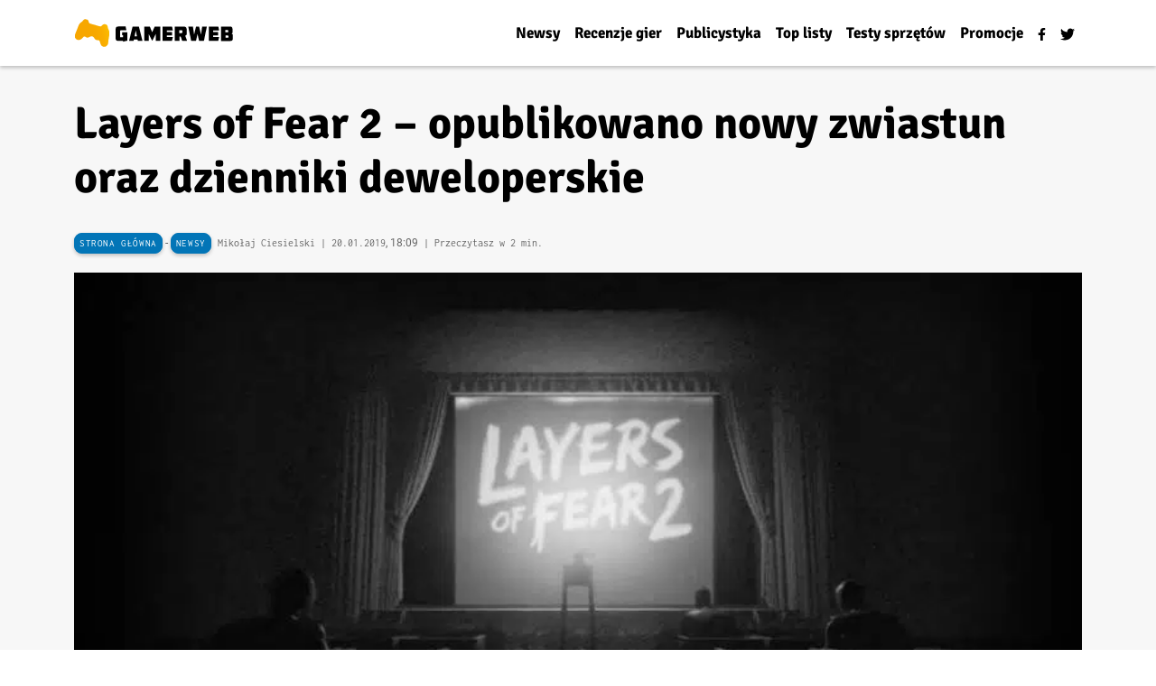

--- FILE ---
content_type: text/html; charset=UTF-8
request_url: https://gamerweb.pl/layers-of-fear-2-opublikowano-nowy-zwiastun-oraz-dzienniki-deweloperskie/
body_size: 30270
content:
<!doctype html><html lang="pl-PL" prefix="og: https://ogp.me/ns#"><head><script data-no-optimize="1">var litespeed_docref=sessionStorage.getItem("litespeed_docref");litespeed_docref&&(Object.defineProperty(document,"referrer",{get:function(){return litespeed_docref}}),sessionStorage.removeItem("litespeed_docref"));</script> <meta charset="UTF-8"><meta name="viewport" content="width=device-width, initial-scale=1"><link rel="profile" href="https://gmpg.org/xfn/11">
 <script type="litespeed/javascript" data-src="https://www.googletagmanager.com/gtag/js?id=UA-3628279-27"></script> <script type="litespeed/javascript">window.dataLayer=window.dataLayer||[];function gtag(){dataLayer.push(arguments)}
gtag('js',new Date());gtag('config','UA-3628279-27')</script> <title>Layers of Fear 2 - opublikowano nowy zwiastun oraz dzienniki deweloperskie</title><meta name="description" content="W październiku ekipa Bloober Team zapowiedziała, że kontynuacja wydanego w 2016 roku Layers of Fear, trafi do graczy w 2019 roku. W sieci pojawił się nowy"/><meta name="robots" content="follow, index, max-snippet:-1, max-video-preview:-1, max-image-preview:large"/><link rel="canonical" href="https://gamerweb.pl/layers-of-fear-2-opublikowano-nowy-zwiastun-oraz-dzienniki-deweloperskie/" /><meta property="og:locale" content="pl_PL" /><meta property="og:type" content="article" /><meta property="og:title" content="Layers of Fear 2 - opublikowano nowy zwiastun oraz dzienniki deweloperskie" /><meta property="og:description" content="W październiku ekipa Bloober Team zapowiedziała, że kontynuacja wydanego w 2016 roku Layers of Fear, trafi do graczy w 2019 roku. W sieci pojawił się nowy" /><meta property="og:url" content="https://gamerweb.pl/layers-of-fear-2-opublikowano-nowy-zwiastun-oraz-dzienniki-deweloperskie/" /><meta property="og:site_name" content="Gamerweb.pl" /><meta property="article:publisher" content="https://www.facebook.com/gamerwebpl" /><meta property="article:tag" content="Bloober Team" /><meta property="article:tag" content="Layers of Fear 2" /><meta property="article:tag" content="Layers of Fear 2 dzienniki dewelopera" /><meta property="article:tag" content="Layers of Fear 2 premiera" /><meta property="article:tag" content="Layers of Fear 2 trailer" /><meta property="article:tag" content="Layers of Fear 2 zwiastun" /><meta property="article:section" content="Newsy" /><meta property="og:updated_time" content="2022-03-10T22:22:44+01:00" /><meta property="og:image" content="https://gamerweb.pl/wp-content/uploads/2018/10/Layers-of-Fear-2-e1540498996801.jpg" /><meta property="og:image:secure_url" content="https://gamerweb.pl/wp-content/uploads/2018/10/Layers-of-Fear-2-e1540498996801.jpg" /><meta property="og:image:width" content="800" /><meta property="og:image:height" content="450" /><meta property="og:image:alt" content="Layers Of Fear 2" /><meta property="og:image:type" content="image/jpeg" /><meta property="article:published_time" content="2019-01-20T18:09:08+01:00" /><meta property="article:modified_time" content="2022-03-10T22:22:44+01:00" /><meta name="twitter:card" content="summary_large_image" /><meta name="twitter:title" content="Layers of Fear 2 - opublikowano nowy zwiastun oraz dzienniki deweloperskie" /><meta name="twitter:description" content="W październiku ekipa Bloober Team zapowiedziała, że kontynuacja wydanego w 2016 roku Layers of Fear, trafi do graczy w 2019 roku. W sieci pojawił się nowy" /><meta name="twitter:site" content="@Gamerwebpl" /><meta name="twitter:creator" content="@MiChU_0l7" /><meta name="twitter:image" content="https://gamerweb.pl/wp-content/uploads/2018/10/Layers-of-Fear-2-e1540498996801.jpg" /><meta name="twitter:label1" content="Napisane przez" /><meta name="twitter:data1" content="Mikołaj Ciesielski" /><meta name="twitter:label2" content="Czas czytania" /><meta name="twitter:data2" content="1 minuta" /> <script type="application/ld+json" class="rank-math-schema">{"@context":"https://schema.org","@graph":[{"@type":"Organization","@id":"https://gamerweb.pl/#organization","name":"Gamerweb","url":"https://gamerweb.pl","sameAs":["https://www.facebook.com/gamerwebpl","https://twitter.com/Gamerwebpl"],"logo":{"@type":"ImageObject","@id":"https://gamerweb.pl/#logo","url":"https://gamerweb.pl/wp-content/uploads/2018/02/gamerweb.png","contentUrl":"https://gamerweb.pl/wp-content/uploads/2018/02/gamerweb.png","caption":"Gamerweb","inLanguage":"pl-PL","width":"372","height":"85"}},{"@type":"WebSite","@id":"https://gamerweb.pl/#website","url":"https://gamerweb.pl","name":"Gamerweb","publisher":{"@id":"https://gamerweb.pl/#organization"},"inLanguage":"pl-PL"},{"@type":"ImageObject","@id":"https://gamerweb.pl/wp-content/uploads/2018/10/Layers-of-Fear-2-e1540498996801.jpg","url":"https://gamerweb.pl/wp-content/uploads/2018/10/Layers-of-Fear-2-e1540498996801.jpg","width":"800","height":"450","caption":"Layers Of Fear 2","inLanguage":"pl-PL"},{"@type":"BreadcrumbList","@id":"https://gamerweb.pl/layers-of-fear-2-opublikowano-nowy-zwiastun-oraz-dzienniki-deweloperskie/#breadcrumb","itemListElement":[{"@type":"ListItem","position":"1","item":{"@id":"https://gamerweb.pl","name":"Strona g\u0142\u00f3wna"}},{"@type":"ListItem","position":"2","item":{"@id":"https://gamerweb.pl/newsy-o-grach/","name":"Newsy"}},{"@type":"ListItem","position":"3","item":{"@id":"https://gamerweb.pl/layers-of-fear-2-opublikowano-nowy-zwiastun-oraz-dzienniki-deweloperskie/","name":"Layers of Fear 2  &#8211; opublikowano nowy zwiastun oraz dzienniki deweloperskie"}}]},{"@type":"WebPage","@id":"https://gamerweb.pl/layers-of-fear-2-opublikowano-nowy-zwiastun-oraz-dzienniki-deweloperskie/#webpage","url":"https://gamerweb.pl/layers-of-fear-2-opublikowano-nowy-zwiastun-oraz-dzienniki-deweloperskie/","name":"Layers of Fear 2 - opublikowano nowy zwiastun oraz dzienniki deweloperskie","datePublished":"2019-01-20T18:09:08+01:00","dateModified":"2022-03-10T22:22:44+01:00","isPartOf":{"@id":"https://gamerweb.pl/#website"},"primaryImageOfPage":{"@id":"https://gamerweb.pl/wp-content/uploads/2018/10/Layers-of-Fear-2-e1540498996801.jpg"},"inLanguage":"pl-PL","breadcrumb":{"@id":"https://gamerweb.pl/layers-of-fear-2-opublikowano-nowy-zwiastun-oraz-dzienniki-deweloperskie/#breadcrumb"}},{"@type":"Person","@id":"https://gamerweb.pl/author/mikolaj/","name":"Miko\u0142aj Ciesielski","url":"https://gamerweb.pl/author/mikolaj/","image":{"@type":"ImageObject","@id":"https://gamerweb.pl/wp-content/litespeed/avatar/2d7f5b2fd7e5dab5434ced1af09e91bb.jpg?ver=1768339212","url":"https://gamerweb.pl/wp-content/litespeed/avatar/2d7f5b2fd7e5dab5434ced1af09e91bb.jpg?ver=1768339212","caption":"Miko\u0142aj Ciesielski","inLanguage":"pl-PL"},"sameAs":["https://twitter.com/MiChU_0l7"],"worksFor":{"@id":"https://gamerweb.pl/#organization"}},{"@type":"BlogPosting","headline":"Layers of Fear 2 - opublikowano nowy zwiastun oraz dzienniki deweloperskie","keywords":"Layers of Fear 2","datePublished":"2019-01-20T18:09:08+01:00","dateModified":"2022-03-10T22:22:44+01:00","articleSection":"Newsy","author":{"@id":"https://gamerweb.pl/author/mikolaj/","name":"Miko\u0142aj Ciesielski"},"publisher":{"@id":"https://gamerweb.pl/#organization"},"description":"W pa\u017adzierniku ekipa Bloober Team zapowiedzia\u0142a, \u017ce kontynuacja wydanego w 2016 roku Layers of Fear, trafi do graczy w 2019 roku. W sieci pojawi\u0142 si\u0119 nowy","name":"Layers of Fear 2 - opublikowano nowy zwiastun oraz dzienniki deweloperskie","@id":"https://gamerweb.pl/layers-of-fear-2-opublikowano-nowy-zwiastun-oraz-dzienniki-deweloperskie/#richSnippet","isPartOf":{"@id":"https://gamerweb.pl/layers-of-fear-2-opublikowano-nowy-zwiastun-oraz-dzienniki-deweloperskie/#webpage"},"image":{"@id":"https://gamerweb.pl/wp-content/uploads/2018/10/Layers-of-Fear-2-e1540498996801.jpg"},"inLanguage":"pl-PL","mainEntityOfPage":{"@id":"https://gamerweb.pl/layers-of-fear-2-opublikowano-nowy-zwiastun-oraz-dzienniki-deweloperskie/#webpage"}}]}</script> <link rel="alternate" type="application/rss+xml" title="Gamerweb.pl &raquo; Kanał z wpisami" href="https://gamerweb.pl/feed/" /><link rel="alternate" type="application/rss+xml" title="Gamerweb.pl &raquo; Kanał z komentarzami" href="https://gamerweb.pl/comments/feed/" /><link rel="alternate" type="application/rss+xml" title="Gamerweb.pl &raquo; Layers of Fear 2  &#8211; opublikowano nowy zwiastun oraz dzienniki deweloperskie Kanał z komentarzami" href="https://gamerweb.pl/layers-of-fear-2-opublikowano-nowy-zwiastun-oraz-dzienniki-deweloperskie/feed/" /><link rel="alternate" title="oEmbed (JSON)" type="application/json+oembed" href="https://gamerweb.pl/wp-json/oembed/1.0/embed?url=https%3A%2F%2Fgamerweb.pl%2Flayers-of-fear-2-opublikowano-nowy-zwiastun-oraz-dzienniki-deweloperskie%2F" /><link rel="alternate" title="oEmbed (XML)" type="text/xml+oembed" href="https://gamerweb.pl/wp-json/oembed/1.0/embed?url=https%3A%2F%2Fgamerweb.pl%2Flayers-of-fear-2-opublikowano-nowy-zwiastun-oraz-dzienniki-deweloperskie%2F&#038;format=xml" /><style id='wp-img-auto-sizes-contain-inline-css'>img:is([sizes=auto i],[sizes^="auto," i]){contain-intrinsic-size:3000px 1500px}
/*# sourceURL=wp-img-auto-sizes-contain-inline-css */</style><style id="litespeed-ccss">ul{box-sizing:border-box}:root{--wp--preset--font-size--normal:16px;--wp--preset--font-size--huge:42px}:root{--wp--preset--aspect-ratio--square:1;--wp--preset--aspect-ratio--4-3:4/3;--wp--preset--aspect-ratio--3-4:3/4;--wp--preset--aspect-ratio--3-2:3/2;--wp--preset--aspect-ratio--2-3:2/3;--wp--preset--aspect-ratio--16-9:16/9;--wp--preset--aspect-ratio--9-16:9/16;--wp--preset--color--black:#000000;--wp--preset--color--cyan-bluish-gray:#abb8c3;--wp--preset--color--white:#ffffff;--wp--preset--color--pale-pink:#f78da7;--wp--preset--color--vivid-red:#cf2e2e;--wp--preset--color--luminous-vivid-orange:#ff6900;--wp--preset--color--luminous-vivid-amber:#fcb900;--wp--preset--color--light-green-cyan:#7bdcb5;--wp--preset--color--vivid-green-cyan:#00d084;--wp--preset--color--pale-cyan-blue:#8ed1fc;--wp--preset--color--vivid-cyan-blue:#0693e3;--wp--preset--color--vivid-purple:#9b51e0;--wp--preset--gradient--vivid-cyan-blue-to-vivid-purple:linear-gradient(135deg,rgba(6,147,227,1) 0%,rgb(155,81,224) 100%);--wp--preset--gradient--light-green-cyan-to-vivid-green-cyan:linear-gradient(135deg,rgb(122,220,180) 0%,rgb(0,208,130) 100%);--wp--preset--gradient--luminous-vivid-amber-to-luminous-vivid-orange:linear-gradient(135deg,rgba(252,185,0,1) 0%,rgba(255,105,0,1) 100%);--wp--preset--gradient--luminous-vivid-orange-to-vivid-red:linear-gradient(135deg,rgba(255,105,0,1) 0%,rgb(207,46,46) 100%);--wp--preset--gradient--very-light-gray-to-cyan-bluish-gray:linear-gradient(135deg,rgb(238,238,238) 0%,rgb(169,184,195) 100%);--wp--preset--gradient--cool-to-warm-spectrum:linear-gradient(135deg,rgb(74,234,220) 0%,rgb(151,120,209) 20%,rgb(207,42,186) 40%,rgb(238,44,130) 60%,rgb(251,105,98) 80%,rgb(254,248,76) 100%);--wp--preset--gradient--blush-light-purple:linear-gradient(135deg,rgb(255,206,236) 0%,rgb(152,150,240) 100%);--wp--preset--gradient--blush-bordeaux:linear-gradient(135deg,rgb(254,205,165) 0%,rgb(254,45,45) 50%,rgb(107,0,62) 100%);--wp--preset--gradient--luminous-dusk:linear-gradient(135deg,rgb(255,203,112) 0%,rgb(199,81,192) 50%,rgb(65,88,208) 100%);--wp--preset--gradient--pale-ocean:linear-gradient(135deg,rgb(255,245,203) 0%,rgb(182,227,212) 50%,rgb(51,167,181) 100%);--wp--preset--gradient--electric-grass:linear-gradient(135deg,rgb(202,248,128) 0%,rgb(113,206,126) 100%);--wp--preset--gradient--midnight:linear-gradient(135deg,rgb(2,3,129) 0%,rgb(40,116,252) 100%);--wp--preset--font-size--small:13px;--wp--preset--font-size--medium:20px;--wp--preset--font-size--large:36px;--wp--preset--font-size--x-large:42px;--wp--preset--spacing--20:0.44rem;--wp--preset--spacing--30:0.67rem;--wp--preset--spacing--40:1rem;--wp--preset--spacing--50:1.5rem;--wp--preset--spacing--60:2.25rem;--wp--preset--spacing--70:3.38rem;--wp--preset--spacing--80:5.06rem;--wp--preset--shadow--natural:6px 6px 9px rgba(0, 0, 0, 0.2);--wp--preset--shadow--deep:12px 12px 50px rgba(0, 0, 0, 0.4);--wp--preset--shadow--sharp:6px 6px 0px rgba(0, 0, 0, 0.2);--wp--preset--shadow--outlined:6px 6px 0px -3px rgba(255, 255, 255, 1), 6px 6px rgba(0, 0, 0, 1);--wp--preset--shadow--crisp:6px 6px 0px rgba(0, 0, 0, 1)}html{line-height:1.15;-webkit-text-size-adjust:100%}body{margin:0}main{display:block}h1{font-size:2em;margin:.67em 0}a{background-color:#fff0}img{border-style:none}button,input{font-family:inherit;font-size:100%;line-height:1.15;margin:0}button,input{overflow:visible}button{text-transform:none}button,[type="button"],[type="submit"]{-webkit-appearance:button}button::-moz-focus-inner,[type="button"]::-moz-focus-inner,[type="submit"]::-moz-focus-inner{border-style:none;padding:0}button:-moz-focusring,[type="button"]:-moz-focusring,[type="submit"]:-moz-focusring{outline:1px dotted ButtonText}[type="radio"]{box-sizing:border-box;padding:0}::-webkit-file-upload-button{-webkit-appearance:button;font:inherit}*,*::before,*::after{box-sizing:inherit}html{box-sizing:border-box}body,button,input{color:#404040;font-family:'Roboto',Arial,sans-serif;font-size:1rem;line-height:1.5}h1{clear:both}p{margin-bottom:1.5em}i{font-style:italic}body{background:#fff}ul{margin:0 0 1.5em 3em}ul{list-style:disc}img{height:auto;max-width:100%}a{color:#0275b7;text-decoration:none}button{border:1px solid;border-color:#ccc #ccc #bbb;border-radius:3px;background:#e6e6e6;color:rgb(0 0 0 / .8);line-height:1;padding:.6em 1em .4em}input[type="text"]{color:#666;border:1px solid #ccc;border-radius:3px;padding:3px}.post{margin:0 0 1.5em}ul#menu-cc a{color:#000;font-weight:700;font-size:15px}ul#menu-cc li{position:relative;overflow:hidden}ul#menu-cc li::after{background-color:#0375b7;content:"";width:0;height:3px;left:0;bottom:0;position:absolute}body,li,ul,span,p{font-family:'Roboto',Arial,sans-serif}.cat-box{display:inline-block;text-align:center;font-size:10px;background-color:#f4f4f4;letter-spacing:.6px;line-height:16px;padding:4px 6px 4px;border-radius:4px;box-shadow:0 2px 4px 0 rgb(0 0 0 / 24%)}.cat-box{text-decoration:none;color:#000}.navbar{background:#fff}svg.svg-inline--fa.fa-facebook-f.fa-w-10{width:9px}body{color:#000}h1{font-weight:700}header#masthead{z-index:10000;box-shadow:0 2px 4px 0 rgb(0 0 0 / 24%)}.top-menu.container-full{background:#f7f7f7;padding-bottom:5px}h1.entry-title{font-size:46px}.entry-content p:first-of-type{font-size:23px;font-weight:700;line-height:1.875rem;margin-bottom:2.5rem}.post-meta{font-size:15px;color:#666}.breadcrumb2{list-style:none;color:#666;font-size:13px;line-height:1;width:100%;padding-top:35px;padding-bottom:1px;margin-bottom:0}.breadcrumb2 a{list-style:none;color:#666;line-height:1;width:100%}.entry-content p{font-size:19px;margin:0 auto 20px;max-width:700px;line-height:30px}button{border:1px solid;border-color:#ccc;border-radius:3px;background:#f7f7f7;color:rgb(0 0 0 / .8);line-height:1;padding:21px}@media (max-width:990px){h1.entry-title{font-size:25px}.entry-content p:first-of-type{font-size:19px}.entry-content p{font-size:17px;line-height:26px}}svg.svg-inline--fa.fa-twitter.fa-w-16{width:16px}:root{--bs-blue:#0d6efd;--bs-indigo:#6610f2;--bs-purple:#6f42c1;--bs-pink:#d63384;--bs-red:#dc3545;--bs-orange:#fd7e14;--bs-yellow:#ffc107;--bs-green:#198754;--bs-teal:#20c997;--bs-cyan:#0dcaf0;--bs-white:#fff;--bs-gray:#6c757d;--bs-gray-dark:#343a40;--bs-primary:#0d6efd;--bs-secondary:#6c757d;--bs-success:#198754;--bs-info:#0dcaf0;--bs-warning:#ffc107;--bs-danger:#dc3545;--bs-light:#f8f9fa;--bs-dark:#212529;--bs-font-sans-serif:system-ui,-apple-system,"Segoe UI",Roboto,"Helvetica Neue",Arial,"Noto Sans","Liberation Sans",sans-serif,"Apple Color Emoji","Segoe UI Emoji","Segoe UI Symbol","Noto Color Emoji";--bs-font-monospace:SFMono-Regular,Menlo,Monaco,Consolas,"Liberation Mono","Courier New",monospace;--bs-gradient:linear-gradient(180deg, rgba(255, 255, 255, 0.15), rgba(255, 255, 255, 0))}*,::after,::before{box-sizing:border-box}@media (prefers-reduced-motion:no-preference){:root{scroll-behavior:smooth}}body{margin:0;font-family:var(--bs-font-sans-serif);font-size:1rem;font-weight:400;line-height:1.5;color:#212529;background-color:#fff;-webkit-text-size-adjust:100%}h1{margin-top:0;margin-bottom:.5rem;font-weight:500;line-height:1.2}h1{font-size:calc(1.375rem + 1.5vw)}@media (min-width:1200px){h1{font-size:2.5rem}}p{margin-top:0;margin-bottom:1rem}ul{padding-left:2rem}ul{margin-top:0;margin-bottom:1rem}a{color:#0d6efd;text-decoration:underline}img,svg{vertical-align:middle}label{display:inline-block}button{border-radius:0}button,input{margin:0;font-family:inherit;font-size:inherit;line-height:inherit}button{text-transform:none}[type=button],[type=submit],button{-webkit-appearance:button}::-moz-focus-inner{padding:0;border-style:none}::-webkit-datetime-edit-day-field,::-webkit-datetime-edit-fields-wrapper,::-webkit-datetime-edit-hour-field,::-webkit-datetime-edit-minute,::-webkit-datetime-edit-month-field,::-webkit-datetime-edit-text,::-webkit-datetime-edit-year-field{padding:0}::-webkit-inner-spin-button{height:auto}::-webkit-search-decoration{-webkit-appearance:none}::-webkit-color-swatch-wrapper{padding:0}::file-selector-button{font:inherit}::-webkit-file-upload-button{font:inherit;-webkit-appearance:button}.container{width:100%;padding-right:var(--bs-gutter-x,.75rem);padding-left:var(--bs-gutter-x,.75rem);margin-right:auto;margin-left:auto}@media (min-width:576px){.container{max-width:540px}}@media (min-width:768px){.container{max-width:720px}}@media (min-width:992px){.container{max-width:960px}}@media (min-width:1200px){.container{max-width:1140px}}@media (min-width:1400px){.container{max-width:1320px}}.row{--bs-gutter-x:1.5rem;--bs-gutter-y:0;display:flex;flex-wrap:wrap;margin-top:calc(var(--bs-gutter-y) * -1);margin-right:calc(var(--bs-gutter-x) * -.5);margin-left:calc(var(--bs-gutter-x) * -.5)}.row>*{flex-shrink:0;width:100%;max-width:100%;padding-right:calc(var(--bs-gutter-x) * .5);padding-left:calc(var(--bs-gutter-x) * .5);margin-top:var(--bs-gutter-y)}.form-control{display:block;width:100%;padding:.375rem .75rem;font-size:1rem;font-weight:400;line-height:1.5;color:#212529;background-color:#fff;background-clip:padding-box;border:1px solid #ced4da;-webkit-appearance:none;-moz-appearance:none;appearance:none;border-radius:.25rem}.form-control::-webkit-date-and-time-value{height:1.5em}.form-control::-moz-placeholder{color:#6c757d;opacity:1}.form-control::-webkit-file-upload-button{padding:.375rem .75rem;margin:-.375rem -.75rem;-webkit-margin-end:.75rem;margin-inline-end:.75rem;color:#212529;background-color:#e9ecef;border-color:inherit;border-style:solid;border-width:0;border-inline-end-width:1px;border-radius:0}.btn{display:inline-block;font-weight:400;line-height:1.5;color:#212529;text-align:center;text-decoration:none;vertical-align:middle;background-color:#fff0;border:1px solid #fff0;padding:.375rem .75rem;font-size:1rem;border-radius:.25rem}.fade:not(.show){opacity:0}.collapse:not(.show){display:none}.nav{display:flex;flex-wrap:wrap;padding-left:0;margin-bottom:0;list-style:none}.nav-link{display:block;padding:.5rem 1rem;color:#0d6efd;text-decoration:none}.navbar{position:relative;display:flex;flex-wrap:wrap;align-items:center;justify-content:space-between;padding-top:.5rem;padding-bottom:.5rem}.navbar>.container{display:flex;flex-wrap:inherit;align-items:center;justify-content:space-between}.navbar-nav{display:flex;flex-direction:column;padding-left:0;margin-bottom:0;list-style:none}.navbar-nav .nav-link{padding-right:0;padding-left:0}.navbar-collapse{flex-basis:100%;flex-grow:1;align-items:center}.navbar-toggler{padding:.25rem .75rem;font-size:1.25rem;line-height:1;background-color:#fff0;border:1px solid #fff0;border-radius:.25rem}.navbar-toggler-icon{display:inline-block;width:1.5em;height:1.5em;vertical-align:middle;background-repeat:no-repeat;background-position:center;background-size:100%}@media (min-width:768px){.navbar-expand-md{flex-wrap:nowrap;justify-content:flex-start}.navbar-expand-md .navbar-nav{flex-direction:row}.navbar-expand-md .navbar-nav .nav-link{padding-right:.5rem;padding-left:.5rem}.navbar-expand-md .navbar-collapse{display:flex!important;flex-basis:auto}.navbar-expand-md .navbar-toggler{display:none}}.modal{position:fixed;top:0;left:0;z-index:1060;display:none;width:100%;height:100%;overflow-x:hidden;overflow-y:auto;outline:0}.modal-dialog{position:relative;width:auto;margin:.5rem}.modal.fade .modal-dialog{transform:translate(0,-50px)}.modal-content{position:relative;display:flex;flex-direction:column;width:100%;background-color:#fff;background-clip:padding-box;border:1px solid rgb(0 0 0 / .2);border-radius:.3rem;outline:0}.modal-header{display:flex;flex-shrink:0;align-items:center;justify-content:space-between;padding:1rem 1rem;border-bottom:1px solid #dee2e6;border-top-left-radius:calc(.3rem - 1px);border-top-right-radius:calc(.3rem - 1px)}.modal-body{position:relative;flex:1 1 auto;padding:1rem}@media (min-width:576px){.modal-dialog{max-width:500px;margin:1.75rem auto}}.sticky-top{position:-webkit-sticky;position:sticky;top:0;z-index:1020}.ms-auto{margin-left:auto!important}.pt-2{padding-top:.5rem!important}.pb-2{padding-bottom:.5rem!important}.pb-4{padding-bottom:1.5rem!important}html{line-height:1.15;-webkit-text-size-adjust:100%}body{margin:0}main{display:block}h1{font-size:2em;margin:.67em 0}a{background-color:#fff0}img{border-style:none}button,input{font-family:inherit;font-size:100%;line-height:1.15;margin:0}button,input{overflow:visible}button{text-transform:none}button,[type="button"],[type="submit"]{-webkit-appearance:button}button::-moz-focus-inner,[type="button"]::-moz-focus-inner,[type="submit"]::-moz-focus-inner{border-style:none;padding:0}button:-moz-focusring,[type="button"]:-moz-focusring,[type="submit"]:-moz-focusring{outline:1px dotted ButtonText}[type="radio"]{box-sizing:border-box;padding:0}::-webkit-file-upload-button{-webkit-appearance:button;font:inherit}*,*::before,*::after{box-sizing:inherit}html{box-sizing:border-box}body,button,input{color:#404040;font-family:'Roboto',Arial,sans-serif;font-size:1rem;line-height:1.5}h1{clear:both}p{margin-bottom:1.5em}i{font-style:italic}body{background:#fff}ul{margin:0 0 1.5em 3em}ul{list-style:disc}img{height:auto;max-width:100%}a{color:#0275b7;text-decoration:none}button{border:1px solid;border-color:#ccc #ccc #bbb;border-radius:3px;background:#e6e6e6;color:rgb(0 0 0 / .8);line-height:1;padding:.6em 1em .4em}input[type="text"]{color:#666;border:1px solid #ccc;border-radius:3px;padding:3px}.post{margin:0 0 1.5em}ul#menu-cc a{color:#000;font-weight:700;font-size:15px}ul#menu-cc li{position:relative;overflow:hidden}ul#menu-cc li::after{background-color:#0375b7;content:"";width:0;height:3px;left:0;bottom:0;position:absolute}body,li,ul,span,p{font-family:'Roboto',Arial,sans-serif}.cat-box{display:inline-block;text-align:center;font-size:10px;background-color:#f4f4f4;letter-spacing:.6px;line-height:16px;padding:4px 6px 4px;border-radius:4px;box-shadow:0 2px 4px 0 rgb(0 0 0 / 24%)}.cat-box{text-decoration:none;color:#000}.navbar{background:#fff}svg.svg-inline--fa.fa-facebook-f.fa-w-10{width:9px}body{color:#000}h1{font-weight:700}header#masthead{z-index:10000;box-shadow:0 2px 4px 0 rgb(0 0 0 / 24%)}.top-menu.container-full{background:#f7f7f7;padding-bottom:5px}h1.entry-title{font-size:46px}.entry-content p:first-of-type{font-size:23px;font-weight:700;line-height:1.875rem;margin-bottom:2.5rem}.post-meta{font-size:15px;color:#666}.breadcrumb2{list-style:none;color:#666;font-size:13px;line-height:1;width:100%;padding-top:35px;padding-bottom:1px;margin-bottom:0}.breadcrumb2 a{list-style:none;color:#666;line-height:1;width:100%}.entry-content p{font-size:19px;margin:0 auto 20px;max-width:700px;line-height:30px}button{border:1px solid;border-color:#ccc;border-radius:3px;background:#f7f7f7;color:rgb(0 0 0 / .8);line-height:1;padding:21px}@media (max-width:990px){h1.entry-title{font-size:25px}.entry-content p:first-of-type{font-size:19px}.entry-content p{font-size:17px;line-height:26px}}svg.svg-inline--fa.fa-twitter.fa-w-16{width:16px}svg.svg-inline--fa.fa-twitter.fa-w-16{width:16px}body,li,ul,span,p{font-family:'Roboto',Arial,sans-serif}h1{font-family:'Signika'}.cat-box{font-size:11px;border-radius:9px;font-family:'Inconsolata-Regular';border:3px solid #0275b7;color:#fff!important;background:#0275b7;padding:3px;text-transform:uppercase;letter-spacing:.6px;box-shadow:0 2px 4px 0 rgb(0 0 0 / 24%)}.cat-box{text-decoration:none;color:#000}.navbar{background:#fff}svg.svg-inline--fa.fa-facebook-f.fa-w-10{width:9px}body{color:#000}h1{font-weight:700}header#masthead{z-index:10000;box-shadow:0 2px 4px 0 rgb(0 0 0 / 24%)}.top-menu.container-full{padding-bottom:5px}h1.entry-title{font-size:50px}.entry-content p:first-of-type{font-size:25px;font-weight:700;line-height:35px;margin-bottom:2.5rem;font-family:'Signika',sans-serif}.post-meta{font-size:12px;color:#666;font-family:'Inconsolata-Regular'}.entry-content p{font-size:19px;margin:0 auto 20px;max-width:700px;line-height:30px}button{border:1px solid;border-color:#ccc;border-radius:3px;background:#f7f7f7;color:rgb(0 0 0 / .8);line-height:1;padding:21px}@media (max-width:990px){nav.rank-math-breadcrumb{width:100%}h1.entry-title{font-size:24px}.entry-content p:first-of-type{font-size:19px;line-height:28px}.entry-content p{font-size:17px;line-height:26px}}svg.svg-inline--fa.fa-twitter.fa-w-16{width:16px}nav.rank-math-breadcrumb{float:left;margin-right:7px}nav.rank-math-breadcrumb a{font-size:11px;border-radius:9px;font-family:'Inconsolata-Regular';border:3px solid #0275b7;color:#fff;background:#0275b7;padding:3px;text-transform:uppercase;letter-spacing:.6px;box-shadow:0 2px 4px 0 rgb(0 0 0 / 24%)}.navbar span{font-family:'Signika',sans-serif;font-size:17px}</style><link rel="preload" data-asynced="1" data-optimized="2" as="style" onload="this.onload=null;this.rel='stylesheet'" href="https://gamerweb.pl/wp-content/litespeed/ucss/449afe99f1b322c59930ff39e8965bfb.css?ver=6782d" /><script data-optimized="1" type="litespeed/javascript" data-src="https://gamerweb.pl/wp-content/plugins/litespeed-cache/assets/js/css_async.min.js"></script> <style id='wp-block-image-inline-css'>.wp-block-image>a,.wp-block-image>figure>a{display:inline-block}.wp-block-image img{box-sizing:border-box;height:auto;max-width:100%;vertical-align:bottom}@media not (prefers-reduced-motion){.wp-block-image img.hide{visibility:hidden}.wp-block-image img.show{animation:show-content-image .4s}}.wp-block-image[style*=border-radius] img,.wp-block-image[style*=border-radius]>a{border-radius:inherit}.wp-block-image.has-custom-border img{box-sizing:border-box}.wp-block-image.aligncenter{text-align:center}.wp-block-image.alignfull>a,.wp-block-image.alignwide>a{width:100%}.wp-block-image.alignfull img,.wp-block-image.alignwide img{height:auto;width:100%}.wp-block-image .aligncenter,.wp-block-image .alignleft,.wp-block-image .alignright,.wp-block-image.aligncenter,.wp-block-image.alignleft,.wp-block-image.alignright{display:table}.wp-block-image .aligncenter>figcaption,.wp-block-image .alignleft>figcaption,.wp-block-image .alignright>figcaption,.wp-block-image.aligncenter>figcaption,.wp-block-image.alignleft>figcaption,.wp-block-image.alignright>figcaption{caption-side:bottom;display:table-caption}.wp-block-image .alignleft{float:left;margin:.5em 1em .5em 0}.wp-block-image .alignright{float:right;margin:.5em 0 .5em 1em}.wp-block-image .aligncenter{margin-left:auto;margin-right:auto}.wp-block-image :where(figcaption){margin-bottom:1em;margin-top:.5em}.wp-block-image.is-style-circle-mask img{border-radius:9999px}@supports ((-webkit-mask-image:none) or (mask-image:none)) or (-webkit-mask-image:none){.wp-block-image.is-style-circle-mask img{border-radius:0;-webkit-mask-image:url('data:image/svg+xml;utf8,<svg viewBox="0 0 100 100" xmlns="http://www.w3.org/2000/svg"><circle cx="50" cy="50" r="50"/></svg>');mask-image:url('data:image/svg+xml;utf8,<svg viewBox="0 0 100 100" xmlns="http://www.w3.org/2000/svg"><circle cx="50" cy="50" r="50"/></svg>');mask-mode:alpha;-webkit-mask-position:center;mask-position:center;-webkit-mask-repeat:no-repeat;mask-repeat:no-repeat;-webkit-mask-size:contain;mask-size:contain}}:root :where(.wp-block-image.is-style-rounded img,.wp-block-image .is-style-rounded img){border-radius:9999px}.wp-block-image figure{margin:0}.wp-lightbox-container{display:flex;flex-direction:column;position:relative}.wp-lightbox-container img{cursor:zoom-in}.wp-lightbox-container img:hover+button{opacity:1}.wp-lightbox-container button{align-items:center;backdrop-filter:blur(16px) saturate(180%);background-color:#5a5a5a40;border:none;border-radius:4px;cursor:zoom-in;display:flex;height:20px;justify-content:center;opacity:0;padding:0;position:absolute;right:16px;text-align:center;top:16px;width:20px;z-index:100}@media not (prefers-reduced-motion){.wp-lightbox-container button{transition:opacity .2s ease}}.wp-lightbox-container button:focus-visible{outline:3px auto #5a5a5a40;outline:3px auto -webkit-focus-ring-color;outline-offset:3px}.wp-lightbox-container button:hover{cursor:pointer;opacity:1}.wp-lightbox-container button:focus{opacity:1}.wp-lightbox-container button:focus,.wp-lightbox-container button:hover,.wp-lightbox-container button:not(:hover):not(:active):not(.has-background){background-color:#5a5a5a40;border:none}.wp-lightbox-overlay{box-sizing:border-box;cursor:zoom-out;height:100vh;left:0;overflow:hidden;position:fixed;top:0;visibility:hidden;width:100%;z-index:100000}.wp-lightbox-overlay .close-button{align-items:center;cursor:pointer;display:flex;justify-content:center;min-height:40px;min-width:40px;padding:0;position:absolute;right:calc(env(safe-area-inset-right) + 16px);top:calc(env(safe-area-inset-top) + 16px);z-index:5000000}.wp-lightbox-overlay .close-button:focus,.wp-lightbox-overlay .close-button:hover,.wp-lightbox-overlay .close-button:not(:hover):not(:active):not(.has-background){background:none;border:none}.wp-lightbox-overlay .lightbox-image-container{height:var(--wp--lightbox-container-height);left:50%;overflow:hidden;position:absolute;top:50%;transform:translate(-50%,-50%);transform-origin:top left;width:var(--wp--lightbox-container-width);z-index:9999999999}.wp-lightbox-overlay .wp-block-image{align-items:center;box-sizing:border-box;display:flex;height:100%;justify-content:center;margin:0;position:relative;transform-origin:0 0;width:100%;z-index:3000000}.wp-lightbox-overlay .wp-block-image img{height:var(--wp--lightbox-image-height);min-height:var(--wp--lightbox-image-height);min-width:var(--wp--lightbox-image-width);width:var(--wp--lightbox-image-width)}.wp-lightbox-overlay .wp-block-image figcaption{display:none}.wp-lightbox-overlay button{background:none;border:none}.wp-lightbox-overlay .scrim{background-color:#fff;height:100%;opacity:.9;position:absolute;width:100%;z-index:2000000}.wp-lightbox-overlay.active{visibility:visible}@media not (prefers-reduced-motion){.wp-lightbox-overlay.active{animation:turn-on-visibility .25s both}.wp-lightbox-overlay.active img{animation:turn-on-visibility .35s both}.wp-lightbox-overlay.show-closing-animation:not(.active){animation:turn-off-visibility .35s both}.wp-lightbox-overlay.show-closing-animation:not(.active) img{animation:turn-off-visibility .25s both}.wp-lightbox-overlay.zoom.active{animation:none;opacity:1;visibility:visible}.wp-lightbox-overlay.zoom.active .lightbox-image-container{animation:lightbox-zoom-in .4s}.wp-lightbox-overlay.zoom.active .lightbox-image-container img{animation:none}.wp-lightbox-overlay.zoom.active .scrim{animation:turn-on-visibility .4s forwards}.wp-lightbox-overlay.zoom.show-closing-animation:not(.active){animation:none}.wp-lightbox-overlay.zoom.show-closing-animation:not(.active) .lightbox-image-container{animation:lightbox-zoom-out .4s}.wp-lightbox-overlay.zoom.show-closing-animation:not(.active) .lightbox-image-container img{animation:none}.wp-lightbox-overlay.zoom.show-closing-animation:not(.active) .scrim{animation:turn-off-visibility .4s forwards}}@keyframes show-content-image{0%{visibility:hidden}99%{visibility:hidden}to{visibility:visible}}@keyframes turn-on-visibility{0%{opacity:0}to{opacity:1}}@keyframes turn-off-visibility{0%{opacity:1;visibility:visible}99%{opacity:0;visibility:visible}to{opacity:0;visibility:hidden}}@keyframes lightbox-zoom-in{0%{transform:translate(calc((-100vw + var(--wp--lightbox-scrollbar-width))/2 + var(--wp--lightbox-initial-left-position)),calc(-50vh + var(--wp--lightbox-initial-top-position))) scale(var(--wp--lightbox-scale))}to{transform:translate(-50%,-50%) scale(1)}}@keyframes lightbox-zoom-out{0%{transform:translate(-50%,-50%) scale(1);visibility:visible}99%{visibility:visible}to{transform:translate(calc((-100vw + var(--wp--lightbox-scrollbar-width))/2 + var(--wp--lightbox-initial-left-position)),calc(-50vh + var(--wp--lightbox-initial-top-position))) scale(var(--wp--lightbox-scale));visibility:hidden}}
/*# sourceURL=https://gamerweb.pl/wp-includes/blocks/image/style.min.css */</style><style id='wp-block-social-links-inline-css'>.wp-block-social-links{background:none;box-sizing:border-box;margin-left:0;padding-left:0;padding-right:0;text-indent:0}.wp-block-social-links .wp-social-link a,.wp-block-social-links .wp-social-link a:hover{border-bottom:0;box-shadow:none;text-decoration:none}.wp-block-social-links .wp-social-link svg{height:1em;width:1em}.wp-block-social-links .wp-social-link span:not(.screen-reader-text){font-size:.65em;margin-left:.5em;margin-right:.5em}.wp-block-social-links.has-small-icon-size{font-size:16px}.wp-block-social-links,.wp-block-social-links.has-normal-icon-size{font-size:24px}.wp-block-social-links.has-large-icon-size{font-size:36px}.wp-block-social-links.has-huge-icon-size{font-size:48px}.wp-block-social-links.aligncenter{display:flex;justify-content:center}.wp-block-social-links.alignright{justify-content:flex-end}.wp-block-social-link{border-radius:9999px;display:block}@media not (prefers-reduced-motion){.wp-block-social-link{transition:transform .1s ease}}.wp-block-social-link{height:auto}.wp-block-social-link a{align-items:center;display:flex;line-height:0}.wp-block-social-link:hover{transform:scale(1.1)}.wp-block-social-links .wp-block-social-link.wp-social-link{display:inline-block;margin:0;padding:0}.wp-block-social-links .wp-block-social-link.wp-social-link .wp-block-social-link-anchor,.wp-block-social-links .wp-block-social-link.wp-social-link .wp-block-social-link-anchor svg,.wp-block-social-links .wp-block-social-link.wp-social-link .wp-block-social-link-anchor:active,.wp-block-social-links .wp-block-social-link.wp-social-link .wp-block-social-link-anchor:hover,.wp-block-social-links .wp-block-social-link.wp-social-link .wp-block-social-link-anchor:visited{color:currentColor;fill:currentColor}:where(.wp-block-social-links:not(.is-style-logos-only)) .wp-social-link{background-color:#f0f0f0;color:#444}:where(.wp-block-social-links:not(.is-style-logos-only)) .wp-social-link-amazon{background-color:#f90;color:#fff}:where(.wp-block-social-links:not(.is-style-logos-only)) .wp-social-link-bandcamp{background-color:#1ea0c3;color:#fff}:where(.wp-block-social-links:not(.is-style-logos-only)) .wp-social-link-behance{background-color:#0757fe;color:#fff}:where(.wp-block-social-links:not(.is-style-logos-only)) .wp-social-link-bluesky{background-color:#0a7aff;color:#fff}:where(.wp-block-social-links:not(.is-style-logos-only)) .wp-social-link-codepen{background-color:#1e1f26;color:#fff}:where(.wp-block-social-links:not(.is-style-logos-only)) .wp-social-link-deviantart{background-color:#02e49b;color:#fff}:where(.wp-block-social-links:not(.is-style-logos-only)) .wp-social-link-discord{background-color:#5865f2;color:#fff}:where(.wp-block-social-links:not(.is-style-logos-only)) .wp-social-link-dribbble{background-color:#e94c89;color:#fff}:where(.wp-block-social-links:not(.is-style-logos-only)) .wp-social-link-dropbox{background-color:#4280ff;color:#fff}:where(.wp-block-social-links:not(.is-style-logos-only)) .wp-social-link-etsy{background-color:#f45800;color:#fff}:where(.wp-block-social-links:not(.is-style-logos-only)) .wp-social-link-facebook{background-color:#0866ff;color:#fff}:where(.wp-block-social-links:not(.is-style-logos-only)) .wp-social-link-fivehundredpx{background-color:#000;color:#fff}:where(.wp-block-social-links:not(.is-style-logos-only)) .wp-social-link-flickr{background-color:#0461dd;color:#fff}:where(.wp-block-social-links:not(.is-style-logos-only)) .wp-social-link-foursquare{background-color:#e65678;color:#fff}:where(.wp-block-social-links:not(.is-style-logos-only)) .wp-social-link-github{background-color:#24292d;color:#fff}:where(.wp-block-social-links:not(.is-style-logos-only)) .wp-social-link-goodreads{background-color:#eceadd;color:#382110}:where(.wp-block-social-links:not(.is-style-logos-only)) .wp-social-link-google{background-color:#ea4434;color:#fff}:where(.wp-block-social-links:not(.is-style-logos-only)) .wp-social-link-gravatar{background-color:#1d4fc4;color:#fff}:where(.wp-block-social-links:not(.is-style-logos-only)) .wp-social-link-instagram{background-color:#f00075;color:#fff}:where(.wp-block-social-links:not(.is-style-logos-only)) .wp-social-link-lastfm{background-color:#e21b24;color:#fff}:where(.wp-block-social-links:not(.is-style-logos-only)) .wp-social-link-linkedin{background-color:#0d66c2;color:#fff}:where(.wp-block-social-links:not(.is-style-logos-only)) .wp-social-link-mastodon{background-color:#3288d4;color:#fff}:where(.wp-block-social-links:not(.is-style-logos-only)) .wp-social-link-medium{background-color:#000;color:#fff}:where(.wp-block-social-links:not(.is-style-logos-only)) .wp-social-link-meetup{background-color:#f6405f;color:#fff}:where(.wp-block-social-links:not(.is-style-logos-only)) .wp-social-link-patreon{background-color:#000;color:#fff}:where(.wp-block-social-links:not(.is-style-logos-only)) .wp-social-link-pinterest{background-color:#e60122;color:#fff}:where(.wp-block-social-links:not(.is-style-logos-only)) .wp-social-link-pocket{background-color:#ef4155;color:#fff}:where(.wp-block-social-links:not(.is-style-logos-only)) .wp-social-link-reddit{background-color:#ff4500;color:#fff}:where(.wp-block-social-links:not(.is-style-logos-only)) .wp-social-link-skype{background-color:#0478d7;color:#fff}:where(.wp-block-social-links:not(.is-style-logos-only)) .wp-social-link-snapchat{background-color:#fefc00;color:#fff;stroke:#000}:where(.wp-block-social-links:not(.is-style-logos-only)) .wp-social-link-soundcloud{background-color:#ff5600;color:#fff}:where(.wp-block-social-links:not(.is-style-logos-only)) .wp-social-link-spotify{background-color:#1bd760;color:#fff}:where(.wp-block-social-links:not(.is-style-logos-only)) .wp-social-link-telegram{background-color:#2aabee;color:#fff}:where(.wp-block-social-links:not(.is-style-logos-only)) .wp-social-link-threads{background-color:#000;color:#fff}:where(.wp-block-social-links:not(.is-style-logos-only)) .wp-social-link-tiktok{background-color:#000;color:#fff}:where(.wp-block-social-links:not(.is-style-logos-only)) .wp-social-link-tumblr{background-color:#011835;color:#fff}:where(.wp-block-social-links:not(.is-style-logos-only)) .wp-social-link-twitch{background-color:#6440a4;color:#fff}:where(.wp-block-social-links:not(.is-style-logos-only)) .wp-social-link-twitter{background-color:#1da1f2;color:#fff}:where(.wp-block-social-links:not(.is-style-logos-only)) .wp-social-link-vimeo{background-color:#1eb7ea;color:#fff}:where(.wp-block-social-links:not(.is-style-logos-only)) .wp-social-link-vk{background-color:#4680c2;color:#fff}:where(.wp-block-social-links:not(.is-style-logos-only)) .wp-social-link-wordpress{background-color:#3499cd;color:#fff}:where(.wp-block-social-links:not(.is-style-logos-only)) .wp-social-link-whatsapp{background-color:#25d366;color:#fff}:where(.wp-block-social-links:not(.is-style-logos-only)) .wp-social-link-x{background-color:#000;color:#fff}:where(.wp-block-social-links:not(.is-style-logos-only)) .wp-social-link-yelp{background-color:#d32422;color:#fff}:where(.wp-block-social-links:not(.is-style-logos-only)) .wp-social-link-youtube{background-color:red;color:#fff}:where(.wp-block-social-links.is-style-logos-only) .wp-social-link{background:none}:where(.wp-block-social-links.is-style-logos-only) .wp-social-link svg{height:1.25em;width:1.25em}:where(.wp-block-social-links.is-style-logos-only) .wp-social-link-amazon{color:#f90}:where(.wp-block-social-links.is-style-logos-only) .wp-social-link-bandcamp{color:#1ea0c3}:where(.wp-block-social-links.is-style-logos-only) .wp-social-link-behance{color:#0757fe}:where(.wp-block-social-links.is-style-logos-only) .wp-social-link-bluesky{color:#0a7aff}:where(.wp-block-social-links.is-style-logos-only) .wp-social-link-codepen{color:#1e1f26}:where(.wp-block-social-links.is-style-logos-only) .wp-social-link-deviantart{color:#02e49b}:where(.wp-block-social-links.is-style-logos-only) .wp-social-link-discord{color:#5865f2}:where(.wp-block-social-links.is-style-logos-only) .wp-social-link-dribbble{color:#e94c89}:where(.wp-block-social-links.is-style-logos-only) .wp-social-link-dropbox{color:#4280ff}:where(.wp-block-social-links.is-style-logos-only) .wp-social-link-etsy{color:#f45800}:where(.wp-block-social-links.is-style-logos-only) .wp-social-link-facebook{color:#0866ff}:where(.wp-block-social-links.is-style-logos-only) .wp-social-link-fivehundredpx{color:#000}:where(.wp-block-social-links.is-style-logos-only) .wp-social-link-flickr{color:#0461dd}:where(.wp-block-social-links.is-style-logos-only) .wp-social-link-foursquare{color:#e65678}:where(.wp-block-social-links.is-style-logos-only) .wp-social-link-github{color:#24292d}:where(.wp-block-social-links.is-style-logos-only) .wp-social-link-goodreads{color:#382110}:where(.wp-block-social-links.is-style-logos-only) .wp-social-link-google{color:#ea4434}:where(.wp-block-social-links.is-style-logos-only) .wp-social-link-gravatar{color:#1d4fc4}:where(.wp-block-social-links.is-style-logos-only) .wp-social-link-instagram{color:#f00075}:where(.wp-block-social-links.is-style-logos-only) .wp-social-link-lastfm{color:#e21b24}:where(.wp-block-social-links.is-style-logos-only) .wp-social-link-linkedin{color:#0d66c2}:where(.wp-block-social-links.is-style-logos-only) .wp-social-link-mastodon{color:#3288d4}:where(.wp-block-social-links.is-style-logos-only) .wp-social-link-medium{color:#000}:where(.wp-block-social-links.is-style-logos-only) .wp-social-link-meetup{color:#f6405f}:where(.wp-block-social-links.is-style-logos-only) .wp-social-link-patreon{color:#000}:where(.wp-block-social-links.is-style-logos-only) .wp-social-link-pinterest{color:#e60122}:where(.wp-block-social-links.is-style-logos-only) .wp-social-link-pocket{color:#ef4155}:where(.wp-block-social-links.is-style-logos-only) .wp-social-link-reddit{color:#ff4500}:where(.wp-block-social-links.is-style-logos-only) .wp-social-link-skype{color:#0478d7}:where(.wp-block-social-links.is-style-logos-only) .wp-social-link-snapchat{color:#fff;stroke:#000}:where(.wp-block-social-links.is-style-logos-only) .wp-social-link-soundcloud{color:#ff5600}:where(.wp-block-social-links.is-style-logos-only) .wp-social-link-spotify{color:#1bd760}:where(.wp-block-social-links.is-style-logos-only) .wp-social-link-telegram{color:#2aabee}:where(.wp-block-social-links.is-style-logos-only) .wp-social-link-threads{color:#000}:where(.wp-block-social-links.is-style-logos-only) .wp-social-link-tiktok{color:#000}:where(.wp-block-social-links.is-style-logos-only) .wp-social-link-tumblr{color:#011835}:where(.wp-block-social-links.is-style-logos-only) .wp-social-link-twitch{color:#6440a4}:where(.wp-block-social-links.is-style-logos-only) .wp-social-link-twitter{color:#1da1f2}:where(.wp-block-social-links.is-style-logos-only) .wp-social-link-vimeo{color:#1eb7ea}:where(.wp-block-social-links.is-style-logos-only) .wp-social-link-vk{color:#4680c2}:where(.wp-block-social-links.is-style-logos-only) .wp-social-link-whatsapp{color:#25d366}:where(.wp-block-social-links.is-style-logos-only) .wp-social-link-wordpress{color:#3499cd}:where(.wp-block-social-links.is-style-logos-only) .wp-social-link-x{color:#000}:where(.wp-block-social-links.is-style-logos-only) .wp-social-link-yelp{color:#d32422}:where(.wp-block-social-links.is-style-logos-only) .wp-social-link-youtube{color:red}.wp-block-social-links.is-style-pill-shape .wp-social-link{width:auto}:root :where(.wp-block-social-links .wp-social-link a){padding:.25em}:root :where(.wp-block-social-links.is-style-logos-only .wp-social-link a){padding:0}:root :where(.wp-block-social-links.is-style-pill-shape .wp-social-link a){padding-left:.6666666667em;padding-right:.6666666667em}.wp-block-social-links:not(.has-icon-color):not(.has-icon-background-color) .wp-social-link-snapchat .wp-block-social-link-label{color:#000}
/*# sourceURL=https://gamerweb.pl/wp-includes/blocks/social-links/style.min.css */</style><style id='global-styles-inline-css'>:root{--wp--preset--aspect-ratio--square: 1;--wp--preset--aspect-ratio--4-3: 4/3;--wp--preset--aspect-ratio--3-4: 3/4;--wp--preset--aspect-ratio--3-2: 3/2;--wp--preset--aspect-ratio--2-3: 2/3;--wp--preset--aspect-ratio--16-9: 16/9;--wp--preset--aspect-ratio--9-16: 9/16;--wp--preset--color--black: #000000;--wp--preset--color--cyan-bluish-gray: #abb8c3;--wp--preset--color--white: #ffffff;--wp--preset--color--pale-pink: #f78da7;--wp--preset--color--vivid-red: #cf2e2e;--wp--preset--color--luminous-vivid-orange: #ff6900;--wp--preset--color--luminous-vivid-amber: #fcb900;--wp--preset--color--light-green-cyan: #7bdcb5;--wp--preset--color--vivid-green-cyan: #00d084;--wp--preset--color--pale-cyan-blue: #8ed1fc;--wp--preset--color--vivid-cyan-blue: #0693e3;--wp--preset--color--vivid-purple: #9b51e0;--wp--preset--gradient--vivid-cyan-blue-to-vivid-purple: linear-gradient(135deg,rgb(6,147,227) 0%,rgb(155,81,224) 100%);--wp--preset--gradient--light-green-cyan-to-vivid-green-cyan: linear-gradient(135deg,rgb(122,220,180) 0%,rgb(0,208,130) 100%);--wp--preset--gradient--luminous-vivid-amber-to-luminous-vivid-orange: linear-gradient(135deg,rgb(252,185,0) 0%,rgb(255,105,0) 100%);--wp--preset--gradient--luminous-vivid-orange-to-vivid-red: linear-gradient(135deg,rgb(255,105,0) 0%,rgb(207,46,46) 100%);--wp--preset--gradient--very-light-gray-to-cyan-bluish-gray: linear-gradient(135deg,rgb(238,238,238) 0%,rgb(169,184,195) 100%);--wp--preset--gradient--cool-to-warm-spectrum: linear-gradient(135deg,rgb(74,234,220) 0%,rgb(151,120,209) 20%,rgb(207,42,186) 40%,rgb(238,44,130) 60%,rgb(251,105,98) 80%,rgb(254,248,76) 100%);--wp--preset--gradient--blush-light-purple: linear-gradient(135deg,rgb(255,206,236) 0%,rgb(152,150,240) 100%);--wp--preset--gradient--blush-bordeaux: linear-gradient(135deg,rgb(254,205,165) 0%,rgb(254,45,45) 50%,rgb(107,0,62) 100%);--wp--preset--gradient--luminous-dusk: linear-gradient(135deg,rgb(255,203,112) 0%,rgb(199,81,192) 50%,rgb(65,88,208) 100%);--wp--preset--gradient--pale-ocean: linear-gradient(135deg,rgb(255,245,203) 0%,rgb(182,227,212) 50%,rgb(51,167,181) 100%);--wp--preset--gradient--electric-grass: linear-gradient(135deg,rgb(202,248,128) 0%,rgb(113,206,126) 100%);--wp--preset--gradient--midnight: linear-gradient(135deg,rgb(2,3,129) 0%,rgb(40,116,252) 100%);--wp--preset--font-size--small: 13px;--wp--preset--font-size--medium: 20px;--wp--preset--font-size--large: 36px;--wp--preset--font-size--x-large: 42px;--wp--preset--spacing--20: 0.44rem;--wp--preset--spacing--30: 0.67rem;--wp--preset--spacing--40: 1rem;--wp--preset--spacing--50: 1.5rem;--wp--preset--spacing--60: 2.25rem;--wp--preset--spacing--70: 3.38rem;--wp--preset--spacing--80: 5.06rem;--wp--preset--shadow--natural: 6px 6px 9px rgba(0, 0, 0, 0.2);--wp--preset--shadow--deep: 12px 12px 50px rgba(0, 0, 0, 0.4);--wp--preset--shadow--sharp: 6px 6px 0px rgba(0, 0, 0, 0.2);--wp--preset--shadow--outlined: 6px 6px 0px -3px rgb(255, 255, 255), 6px 6px rgb(0, 0, 0);--wp--preset--shadow--crisp: 6px 6px 0px rgb(0, 0, 0);}:where(.is-layout-flex){gap: 0.5em;}:where(.is-layout-grid){gap: 0.5em;}body .is-layout-flex{display: flex;}.is-layout-flex{flex-wrap: wrap;align-items: center;}.is-layout-flex > :is(*, div){margin: 0;}body .is-layout-grid{display: grid;}.is-layout-grid > :is(*, div){margin: 0;}:where(.wp-block-columns.is-layout-flex){gap: 2em;}:where(.wp-block-columns.is-layout-grid){gap: 2em;}:where(.wp-block-post-template.is-layout-flex){gap: 1.25em;}:where(.wp-block-post-template.is-layout-grid){gap: 1.25em;}.has-black-color{color: var(--wp--preset--color--black) !important;}.has-cyan-bluish-gray-color{color: var(--wp--preset--color--cyan-bluish-gray) !important;}.has-white-color{color: var(--wp--preset--color--white) !important;}.has-pale-pink-color{color: var(--wp--preset--color--pale-pink) !important;}.has-vivid-red-color{color: var(--wp--preset--color--vivid-red) !important;}.has-luminous-vivid-orange-color{color: var(--wp--preset--color--luminous-vivid-orange) !important;}.has-luminous-vivid-amber-color{color: var(--wp--preset--color--luminous-vivid-amber) !important;}.has-light-green-cyan-color{color: var(--wp--preset--color--light-green-cyan) !important;}.has-vivid-green-cyan-color{color: var(--wp--preset--color--vivid-green-cyan) !important;}.has-pale-cyan-blue-color{color: var(--wp--preset--color--pale-cyan-blue) !important;}.has-vivid-cyan-blue-color{color: var(--wp--preset--color--vivid-cyan-blue) !important;}.has-vivid-purple-color{color: var(--wp--preset--color--vivid-purple) !important;}.has-black-background-color{background-color: var(--wp--preset--color--black) !important;}.has-cyan-bluish-gray-background-color{background-color: var(--wp--preset--color--cyan-bluish-gray) !important;}.has-white-background-color{background-color: var(--wp--preset--color--white) !important;}.has-pale-pink-background-color{background-color: var(--wp--preset--color--pale-pink) !important;}.has-vivid-red-background-color{background-color: var(--wp--preset--color--vivid-red) !important;}.has-luminous-vivid-orange-background-color{background-color: var(--wp--preset--color--luminous-vivid-orange) !important;}.has-luminous-vivid-amber-background-color{background-color: var(--wp--preset--color--luminous-vivid-amber) !important;}.has-light-green-cyan-background-color{background-color: var(--wp--preset--color--light-green-cyan) !important;}.has-vivid-green-cyan-background-color{background-color: var(--wp--preset--color--vivid-green-cyan) !important;}.has-pale-cyan-blue-background-color{background-color: var(--wp--preset--color--pale-cyan-blue) !important;}.has-vivid-cyan-blue-background-color{background-color: var(--wp--preset--color--vivid-cyan-blue) !important;}.has-vivid-purple-background-color{background-color: var(--wp--preset--color--vivid-purple) !important;}.has-black-border-color{border-color: var(--wp--preset--color--black) !important;}.has-cyan-bluish-gray-border-color{border-color: var(--wp--preset--color--cyan-bluish-gray) !important;}.has-white-border-color{border-color: var(--wp--preset--color--white) !important;}.has-pale-pink-border-color{border-color: var(--wp--preset--color--pale-pink) !important;}.has-vivid-red-border-color{border-color: var(--wp--preset--color--vivid-red) !important;}.has-luminous-vivid-orange-border-color{border-color: var(--wp--preset--color--luminous-vivid-orange) !important;}.has-luminous-vivid-amber-border-color{border-color: var(--wp--preset--color--luminous-vivid-amber) !important;}.has-light-green-cyan-border-color{border-color: var(--wp--preset--color--light-green-cyan) !important;}.has-vivid-green-cyan-border-color{border-color: var(--wp--preset--color--vivid-green-cyan) !important;}.has-pale-cyan-blue-border-color{border-color: var(--wp--preset--color--pale-cyan-blue) !important;}.has-vivid-cyan-blue-border-color{border-color: var(--wp--preset--color--vivid-cyan-blue) !important;}.has-vivid-purple-border-color{border-color: var(--wp--preset--color--vivid-purple) !important;}.has-vivid-cyan-blue-to-vivid-purple-gradient-background{background: var(--wp--preset--gradient--vivid-cyan-blue-to-vivid-purple) !important;}.has-light-green-cyan-to-vivid-green-cyan-gradient-background{background: var(--wp--preset--gradient--light-green-cyan-to-vivid-green-cyan) !important;}.has-luminous-vivid-amber-to-luminous-vivid-orange-gradient-background{background: var(--wp--preset--gradient--luminous-vivid-amber-to-luminous-vivid-orange) !important;}.has-luminous-vivid-orange-to-vivid-red-gradient-background{background: var(--wp--preset--gradient--luminous-vivid-orange-to-vivid-red) !important;}.has-very-light-gray-to-cyan-bluish-gray-gradient-background{background: var(--wp--preset--gradient--very-light-gray-to-cyan-bluish-gray) !important;}.has-cool-to-warm-spectrum-gradient-background{background: var(--wp--preset--gradient--cool-to-warm-spectrum) !important;}.has-blush-light-purple-gradient-background{background: var(--wp--preset--gradient--blush-light-purple) !important;}.has-blush-bordeaux-gradient-background{background: var(--wp--preset--gradient--blush-bordeaux) !important;}.has-luminous-dusk-gradient-background{background: var(--wp--preset--gradient--luminous-dusk) !important;}.has-pale-ocean-gradient-background{background: var(--wp--preset--gradient--pale-ocean) !important;}.has-electric-grass-gradient-background{background: var(--wp--preset--gradient--electric-grass) !important;}.has-midnight-gradient-background{background: var(--wp--preset--gradient--midnight) !important;}.has-small-font-size{font-size: var(--wp--preset--font-size--small) !important;}.has-medium-font-size{font-size: var(--wp--preset--font-size--medium) !important;}.has-large-font-size{font-size: var(--wp--preset--font-size--large) !important;}.has-x-large-font-size{font-size: var(--wp--preset--font-size--x-large) !important;}
/*# sourceURL=global-styles-inline-css */</style><style id='classic-theme-styles-inline-css'>/*! This file is auto-generated */
.wp-block-button__link{color:#fff;background-color:#32373c;border-radius:9999px;box-shadow:none;text-decoration:none;padding:calc(.667em + 2px) calc(1.333em + 2px);font-size:1.125em}.wp-block-file__button{background:#32373c;color:#fff;text-decoration:none}
/*# sourceURL=/wp-includes/css/classic-themes.min.css */</style><style id='dcl-front-style-dummy-inline-css'>#dcl_btn_container{text-align: center;margin-top:10px;margin-bottom:10px}
/*# sourceURL=dcl-front-style-dummy-inline-css */</style><style id='lazyload-video-css-inline-css'>.entry-content a.lazy-load-youtube, a.lazy-load-youtube, .lazy-load-vimeo{ background-size: cover; }.titletext.youtube { display: none; }.lazy-load-div { background: url(https://gamerweb.pl/wp-content/plugins/lazy-load-for-videos//public/play-y-red.png) center center no-repeat; }
/*# sourceURL=lazyload-video-css-inline-css */</style><link rel="https://api.w.org/" href="https://gamerweb.pl/wp-json/" /><link rel="alternate" title="JSON" type="application/json" href="https://gamerweb.pl/wp-json/wp/v2/posts/217347" /><link rel="EditURI" type="application/rsd+xml" title="RSD" href="https://gamerweb.pl/xmlrpc.php?rsd" /><link rel='shortlink' href='https://gamerweb.pl/?p=217347' /><link rel="alternate" type="application/rss+xml" title="Podcast RSS feed" href="https://gamerweb.pl/feed/podcast" /><link rel="icon" href="https://gamerweb.pl/wp-content/uploads/2019/11/cropped-gamerweb-white-32x32.png" sizes="32x32" /><link rel="icon" href="https://gamerweb.pl/wp-content/uploads/2019/11/cropped-gamerweb-white-192x192.png" sizes="192x192" /><link rel="apple-touch-icon" href="https://gamerweb.pl/wp-content/uploads/2019/11/cropped-gamerweb-white-180x180.png" /><meta name="msapplication-TileImage" content="https://gamerweb.pl/wp-content/uploads/2019/11/cropped-gamerweb-white-270x270.png" /><style id="wp-custom-css">@font-face {
    font-family: 'Roboto';
    src: url('https://gamerweb.pl/fonts/Roboto-Bold.woff2') format('woff2'),
        url('https://gamerweb.pl/fonts/Roboto-Bold.woff') format('woff');
    font-weight: bold;
    font-style: normal;
    font-display: swap;
}

@font-face {
    font-family: 'Roboto';
    src: url('https://gamerweb.pl/fonts/Roboto-Italic.woff2') format('woff2'),
        url('https://gamerweb.pl/fonts/Roboto-Italic.woff') format('woff');
    font-weight: normal;
    font-style: italic;
    font-display: swap;
}

@font-face {
    font-family: 'Roboto';
    src: url('https://gamerweb.pl/fonts/Roboto-Regular.woff2') format('woff2'),
        url('https://gamerweb.pl/fonts/Roboto-Regular.woff') format('woff');
    font-weight: normal;
    font-style: normal;
    font-display: swap;
}

@font-face {
   font-family: 'Signika';
    src: url('https://gamerweb.pl/fonts/Signika-Bold.woff2') format('woff2'),
        url('https://gamerweb.pl/fonts/SignikaSignika-Bold.woff') format('woff');
    font-weight: bold;
    font-style: normal;
    font-display: swap;
}



@font-face {
    font-family: 'Inconsolata-Regular';
    src: url('https://gamerweb.pl/fonts/Inconsolata-Regular.woff2') format('woff2'),
        url('https://gamerweb.pl/fonts/Inconsolata-Regular.woff') format('woff');
    font-weight: normal;
    font-style: normal;
    font-display: swap;
}




.tk-proxima-nova {font-family: 'Roboto', Arial, sans-serif; }




.sticky-top.look-side { top: 80px;}

mark, ins {
	background: transparent;}

.twitter-tweet.twitter-tweet-rendered {
    margin: auto;
}
svg.svg-inline--fa.fa-twitter.fa-w-16 {
    width: 16px;
}
body, li, ul, span, p {font-family: 'Roboto', Arial, sans-serif;}

h1, h2, h3, h4, h5 {  font-family: 'Signika';}


.zox-art-wrap {
    background: #fff;
    float: left;
    width: 100%;
}
.zox-art-img {
    padding-top: 56.76%;
}
.zox-art-img img {
    object-fit: cover;
    position: absolute;
    top: 0;
	width: 100%;
    height: 100%;
}
.zox-art-img img {
	border-radius: 4px;
	left: 0;
    -webkit-transition: -webkit-transform .5s ease-in;
    -moz-transition: -moz-transform .5s ease-in;
    -ms-transition: -ms-transform .5s ease-in;
    -o-transition: -o-transform .5s ease-in;
    transition: transform .5s ease-in;
}
.zox-mob-img {
    display: none!important;
}
.zox-art-text {  width: 100%;
    padding: 60px 0px 30px;
    text-align: left;
	border-radius: 4px;
}
.zox-art-text-cont {
    width: 90%;
	padding-left:20px;
}
h3.zox-s-cat {
    margin: 0 0 10px;
    position: relative;
    left: auto;
    top: auto;
}
.zox-art-title a {text-decoration:none;}

.zox-art-title {
    margin: 0;
    width: 100%!important;
}
h2.zox-s-title1, h2.zox-s-title1-feat, h2.zox-s-title2, p.zox-s-graph { font-size: 24px;
    background: 0 0;
	text-shadow: 0 0.2rem 0 rgb(0 0 0 / 50%);
    box-shadow: none;
    color: #fff;
	
    padding: 0;
}
.zox-byline-wrap {
    float: left;
    margin: 8px 0 0;
    position: relative;
    width: 100%;
}
.zox-byline-wrap span, #zox-feat-tech3-wrap .zox-byline-wrap span a {
    text-transform: none;
}

.zox-art-text {
    background-color: transparent;
    background-image: -moz-linear-gradient(to bottom,rgba(0,0,0,0) 0,rgba(0,0,0,.6) 50%,rgba(0,0,0,.9) 100%);
    background-image: -ms-linear-gradient(to bottom,rgba(0,0,0,0) 0,rgba(0,0,0,.6) 50%,rgba(0,0,0,.9) 100%);
    background-image: -o-linear-gradient(to bottom,rgba(0,0,0,0) 0,rgba(0,0,0,.6) 50%,rgba(0,0,0,.9) 100%);
    background-image: -webkit-linear-gradient(to bottom,rgba(0,0,0,0) 0,rgba(0,0,0,.6) 50%,rgba(0,0,0,.9) 100%);
    background-image: -webkit-gradient(linear,center top,center bottom,from(rgba(0,0,0,0)),to(rgba(0,0,0,.9)));
    background-image: linear-gradient(to bottom,rgba(0,0,0,0) 0,rgba(0,0,0,.6) 50%,rgba(0,0,0,.9) 100%);
    float: left;
    position: absolute;
    top: auto;
    bottom: 0;
    left: 0;
  
}

h2 a {text-decoration:none; font-size: 20px;
}
.cat-box {
    font-size: 11px;
    border-radius: 9px;
font-family: 'Inconsolata-Regular';
    border: 3px solid #0275b7;
    color: #fff !important;
    background: #0275b7;
    padding: 3px;
    text-transform: uppercase;
		 letter-spacing: 0.6px;
     box-shadow: 0 2px 4px 0 rgb(0 0 0 / 24%);
}
span.zox-s-cat {
   
}

.swiper-button-next,
.swiper-button-prev {
   
    right:10px;
    padding: 20px;
    color: #fff !important;
    fill: #fff !important;
    stroke: #fff !important;
}


.cat-box {text-decoration: none; color: #000}


.swiper-pagination-clickable .swiper-pagination-bullet {
    cursor: pointer;
    background-color: #0375b7;
}

.swiper-button-next:after, .swiper-button-prev:after {
    font-family: swiper-icons;
	font-size: 29px;}

.swiper {
      width: 100%;
      height: 100%;
    }

    .swiper-slide {
      text-align: center;
      font-size: 18px;
      background: #fff;

      /* Center slide text vertically */
      display: -webkit-box;
      display: -ms-flexbox;
      display: -webkit-flex;
      display: flex;
      -webkit-box-pack: center;
      -ms-flex-pack: center;
      -webkit-justify-content: center;
      justify-content: center;
      -webkit-box-align: center;
      -ms-flex-align: center;
      -webkit-align-items: center;
      align-items: center;
		min-height: 350px;
    }

span.category-xbox.cat-box:before {
    display: inline-block;
    content: ' ';
    background-image: url(https://gamerweb.pl/wp-content/themes/gamerweb-new/assets/xbox.svg);
    background-size: 9px 9px;
    height: 9px;
    background-repeat: no-repeat;
    width: 11px;
	filter: invert(17%) sepia(90%) saturate(6968%) hue-rotate(131deg) brightness(96%) contrast(87%);
    padding-right: 4px;
}
.excerpt.mt-3 p {margin-bottom:0px;     line-height: 18px;}
.excerpt.mt-3 {
    font-size: 13px;
	font-weight:normal;
}

img.attachment-wpisy_m.size-wpisy_m {
    border-radius: 4px;
}


.title {line-height: 23px;
 font-family: 'Signika';
 display: table-cell;

  vertical-align: middle;
    font-size: 22px;
    font-weight: 700;
    color: #000;
}
.title a {color:#000; text-decoration:none;
}
.date {
     font-size: 12px;
    color: #c1c1c1;
    float: left;
	font-family: 'Inconsolata-Regular';
	width:100%;
    padding-top: 5px;
    display: block;
    font-weight: normal;
}
a.moretag {
    color: #000;
    text-decoration: none;
}

.navbar {
	background: #fff;}

.nav-head svg {
    width: 15px;
}
svg.svg-inline--fa.fa-facebook-f.fa-w-10 {
    width: 9px;
}

#dcl_btn_container {
	margin-top: 20px !important; }









.dark-toggle {
    cursor: pointer;
    display: inline-block;
    padding-left: 20px;
}

.dark-toggle-switch {
    display: inline-block;
    background: #ccc;
    border-radius: 16px;
    width: 48px;
    height: 22px;
    position: relative;
    vertical-align: middle;
    transition: background 0.25s;
    top: -2px;
}

.dark-toggle-switch:before, .dark-toggle-switch:after {
    content: "";
}

.dark-toggle-switch:before {
    display: block;
    background: linear-gradient(to bottom, #fff 0%, #eee 100%);
    border-radius: 50%;
    box-shadow: 0 0 0 1px rgba(0, 0, 0, 0.25);
    width: 14px;
    height: 14px;
    position: absolute;
    top: 4px;
    left: 4px;
    transition: left 0.25s;
}

.dark-toggle:hover .dark-toggle-switch:before {
    background: linear-gradient(to bottom, #fff 0%, #fff 100%);
    box-shadow: 0 0 0 1px rgba(0, 0, 0, 0.5);
}

.dark-toggle-checkbox:checked + .dark-toggle-switch {
    background: #4c4b52;
}

.dark-toggle-checkbox:checked + .dark-toggle-switch:before {
    left: 30px;
}

.dark-toggle-checkbox {
    position: absolute;
    visibility: hidden;
}

.dark-toggle-label {
    margin-left: 5px;
    position: relative;
}

.recenzjehome {    border: 1px solid #eee;
    border-radius: 5px;}
.recenzjehome h3 a {text-decoration: none; color: #000;}
.recenzjehome h3 {font-size:17px; font-weight: 700; line-height:22px}


.recenzjehome img {min-height: 146px; border-top-left-radius: 5px; border-top-right-radius: 5px; }

.recenzjehome {min-height:250px; }



.black-home {background-color: #000; color: #fff; }


.black-home .title a {color: #fff;}



.navigation ul {
    margin-left: 0;
    padding-left: 0;
    padding-top: 20px;
    padding-bottom: 20px;
}

.navigation li {
    margin-right: 5px; font-size: 12px;
    display: inline;
}

.navigation li a:hover, .navigation li.active a {
    border-radius: 50%;
    background-color: #404040;
    color: #fff;
}

.navigation li a, .navigation li a:hover, .navigation li.active a, .navigation li.disabled {
    background-color: #000;
    border-radius: 0;
    cursor: pointer;
    padding-top: 6px;
    padding-left: 11px;
    padding-right: 11px;
    padding-bottom: 6px;
 
}

.navigation li a, .navigation li a:hover, .navigation li.active a, .navigation li.disabled {
    color: #fff;
    text-decoration: none;
}

.wp-block-social-link {
border-radius: 0;}


.gold a, .xgp a, .psplus a, .freepc a {color: #fff; text-decoration: none;}

.gold, .xgp, .psplus, .freepc { padding: 10px 15px;
   
    background-repeat: no-repeat;
    background-color: #0952ae;
    background-position: center right;
    color: #fff;}


.gold {  background-color: #5f8c00;  background-image: url(#);}
.xgp {  background-color: #0f780f;  background-image: url(#);}
.psplus {  background-color: #0952ae;  background-image: url(#);}
.freepc {  background-color: #727272;  background-image: url(#);}



hr.wp-block-separator.is-style-default.blue-bg {
    color: #0375b7;
    height: 4px;
    max-width: 40px;
    margin-top: 10px;
  
    opacity: 1;
    background-color: #0375b7;
}
body {color: #000;}
h1, h2, h3, h4 {font-weight: 700;}

h2.h2home {
    font-size: 36px;
}
p.header-index {
    font-size: 21px;
}


.darkmode--activated .navbar {
    background-color: #000 !important; 

}

.darkmode--activated ul#menu-cc a {
  color: #fff;}




.btn-primary {
  color: #fff;
    background-color: #0375b7;
    border-color: #0375b7;
    font-weight: 700;
    letter-spacing: 1px;
    font-size: 20px;
 
    width: 100%;
    padding: 10px;
    font-family: 'Roboto', Arial, sans-serif;
    box-shadow: 0 2px 4px 0 rgb(0 0 0 / 24%);
}

.sprzetmenu a:hover {border-bottom:1px solid #fff;}
.sprzetmenu li { display: inline; margin-right:20px}
.sprzetmenu a {color: #fff; text-decoration: none;}
ul#menu-testy-sprzetu-1 {margin-left: 0px; padding-left: 0px; padding-top:20px; padding-bottom: 20px;

color: #fff;
    background-color: #0375b7;
    border-color: #0375b7;
    font-weight: 400;

    font-size: 17px;
    text-transform: none;
    width: 100%;
 font-family: 'Roboto', Arial, sans-serif;
    box-shadow: 0 2px 4px 0 rgb(0 0 0 / 24%);
	
	
	    text-align: center;
    text-decoration: none;
    border-radius: .25rem;
    transition: color .15s ease-in-out,background-color .15s ease-in-out,border-color .15s ease-in-out,box-shadow .15s ease-in-out;
}

.blackbnt { background-color: #4c4c4c !important;  border-color: #4c4c4c;}

header#masthead {z-index: 10000;
	box-shadow: 0 2px 4px 0 rgb(0 0 0 / 24%);}

.top-menu.container-full {
    padding-bottom: 5px;
}

.title-archive {
    font-size: 71px;
}

.opis-kategoria {
    font-size: 16px;
}


h1.entry-title {
    font-size: 50px;
}

.entry-content p:first-of-type {
    font-size: 25px;
    font-weight: 700;
    line-height: 35px;
    margin-bottom: 2.5rem;
    font-family: 'Signika', sans-serif;
}

.entry-content li {
    font-size: 17px;
    line-height: 26px;
	margin-bottom:8px;
}


.post-thumbnail img {
    border-radius: 10px;
	width: 100%;
}
img.avatar {
    border-radius: 50%;
}
.post-meta {
  font-size: 12px;
	 color:#666666;
font-family: 'Inconsolata-Regular';
}

figcaption.opisobrazka {
    color: #888;
	font-family: 'Inconsolata-Regular';
    float: right;
    font-size: .75rem;
    line-height: 1;
    padding: 8px 30px 0;
    text-align: right;

}

.entry-content p {font-size:19px;
margin: 0 auto 20px;
    max-width: 700px;
	line-height:30px;
}

.entry-content h1, .entry-content h2, .entry-content h3, .entry-content h4 {
margin: 0 auto 20px;
    max-width: 700px;
}

.entry-content p a {
    border-bottom: 1px solid #0375b8;
    font-weight: 700;
	text-decoration: none;
}
.zrodlo2 a {
font-family: 'Inconsolata-Regular';
border-bottom: 0px;
    font-weight: normal !important;
    text-decoration: none;
    color: #888;
    font-size: 10px;
    border-radius: 9px;
    border: 3px solid #eee;
    background: #eee;
    padding: 3px;
    margin-left: 8px;
    text-transform: uppercase;
    letter-spacing: 0.6px;
    box-shadow: 0 2px 4px 0 rgb(0 0 0 / 24%);




}
p.zrodlo2 {
    font-size: 12px; margin-bottom: 5px;
}
button, input[type="button"], input[type="reset"], input[type="submit"] {
    border: 1px solid;
    border-color: #ccc;
    border-radius: 3px;
    background: #f7f7f7;
    color: rgba(0, 0, 0, 0.8);
    line-height: 1;
    padding: 21px;

}

.home .zox-s-cat {padding: 10px;}

.sidebar .sticky-top {
    top: 128px;
}

.btn-check:active+.btn-primary, .btn-check:checked+.btn-primary, .btn-primary.active, .btn-primary:active, .show>.btn-primary.dropdown-toggle {
    color: #fff;
    background-color: #03598b;
    border-color: #03598b;
}
.darkmode--activated iframe, 
.darkmode--activated footer,
.darkmode--activated .date,
.darkmode--activated  .title a,
.darkmode--activated p, .darkmode--activated li {
  color: #fff;  mix-blend-mode: difference;
}
.darkmode--activated hr.wp-block-separator.is-style-default.blue-bg {
  mix-blend-mode: difference;
}
ul#stopka li {
    display: inline;
    margin-right: 13px;
}

.wp-block-image figcaption {
    color: #888;
    font-size: .75rem;
    line-height: 1;
    margin: 0 0 20px;
    padding: 8px 20px 0;
    text-align: right;
    max-width: none;
    width: 100%;
}

.spistresci {
    background: #eee;
    padding: 16px;
	border-radius:20px;
}

.entry-content ul {
    margin: 0 auto 20px;
    max-width: 700px;
}
.wp-block-table table {
    border-collapse: collapse;
    width: 100%;
    margin: 0 auto 20px;
    max-width: 660px;
}
nav.toc.js-toc:empty {
    display: none;
}

li.toc-list-item {
    list-style: none;
    border-bottom: 1px solid #CED6E0;
    padding-bottom: 10px;    
	padding-top: 10px;   
	font-family: 'Inconsolata', monospace;
	font-size: 14px;
}

ol.toc-list:before {
content: "Spis treści";
    font-weight: bold;
    font-size: 22px;
	font-family: 'Signika', sans-serif;
    color: #161616;
    display: block;
    height: 34px;
    text-transform: uppercase;
}

ol.toc-list {
    list-style: none !important;
    padding-left: 0px;
}

.bg {
    background-size: cover;
    background-position: center;
    background-repeat: no-repeat;
}

.cover {
border-radius: 30px;
    width: 100%;
    height: 100%;
    top: 0;
    left: 0;
    background-size: cover;
    background-position: center;
    background-repeat: no-repeat;
}

.overlay-header {
    min-height: 100%;
 background: rgba(0,0,0,.5) url(https://click360.smarthost.pl/gamerweb/wp-content/uploads/2021/11/noise-texture.png) center center/100px;
    background-blend-mode:  multiply;
border-radius: 30px;
}


.bg.cover {
    color: #fff;
}
div#gamerweb-good-title, div#gamerweb-bad-title {
    font-size: 20px;
    font-weight: 700;
    padding-bottom: 10px;
}

div#gamerweb-good-points li {

    padding-left: 0px;
    margin-left: 0px;
    margin-bottom: 10px;
    list-style: none;
	padding-left: 5px;
    border-left: 3px solid #10bf04;
	    line-height: 18px;
}
.overlay-header ul {
    padding-left: 0px;
    margin-left: 0px;
}

div#gamerweb-bad-points li
{

    padding-left: 0px;
    margin-left: 0px;
    margin-bottom: 10px;
    list-style: none;
	padding-left: 5px;
    border-left: 3px solid #e73d3c;
	    line-height: 18px;
}

.gamerweb-rating-score {
    width: 140px;
    height: 140px;
    border-radius: 50%;
    background-color: #ffffffab;
    justify-content: center;
    align-items: center;
    text-align: center;
    margin: 0 auto 22px;
    font-size: 80px;  
    font-weight: 700;
}

.gamerweb-rating-score.rate1 { border: 12px solid #e73d3c;}
.gamerweb-rating-score.rate2 { border: 12px solid #e73d3c;}
.gamerweb-rating-score.rate3 { border: 12px solid #e73d3c;} 
.gamerweb-rating-score.rate4 { border: 12px solid #e73d3c;}
.gamerweb-rating-score.rate1.5 { border: 12px solid #e73d3c;} 
.gamerweb-rating-score.rate2.5 { border: 12px solid #e73d3c;} 
.gamerweb-rating-score.rate3.5 { border: 12px solid #e73d3c;} 
.gamerweb-rating-score.rate4.5 { border: 12px solid #e73d3c;}

.gamerweb-rating-score.rate5 { border: 12px solid #f5c128;}
.gamerweb-rating-score.rate6 { border: 12px solid #f5c128;}
.gamerweb-rating-score.rate7 { border: 12px solid #f5c128;}
.gamerweb-rating-score.rate5.5{ border: 12px solid #f5c128;}
.gamerweb-rating-score.rate6.5 { border: 12px solid #f5c128;}
.gamerweb-rating-score.rate7.5 { border: 12px solid #f5c128;}



.gamerweb-rating-score.rate8 {border: 12px solid #10bf04;}
.gamerweb-rating-score.rate8.5 {border: 12px solid #10bf04;}
.gamerweb-rating-score.rate9 {border: 12px solid #10bf04;}
.gamerweb-rating-score.rate10 {border: 12px solid #10bf04;}
.gamerweb-rating-score.rate8.5 {border: 12px solid #10bf04;}
.gamerweb-rating-score.rate9.5 {border: 12px solid #10bf04;}
 

p.recenzjabox {
    font-size: 13px; padding-top: 8px; 
}

div#gamerweb-author-desc img {
    max-width: 50px; margin-right:5px
}

.btn-primary:hover {
    color: #fff;
    background-color: #0067a3;
    border-color: #0067a3;
}

.gamerweb-rating-score {
    border: 12px solid #0275b7;
}


@media (max-width: 1280px)
	
{
.container-fluid.green.darkmode-ignore {
    display: none;
}
.sidebar-look {    display: none;}


}






@media (max-width: 990px)
	

	
{	.czas {display: none;}
	.date {font-size:10px; float: left; display: block; width:100%;}
	.title {font-size:17px; line-height:22px;}
	
	
	nav.rank-math-breadcrumb { width: 100%; }
	
	.excerpt.mt-3 {display: none;}
	
	
h1.entry-title {font-size: 24px;}
.entry-content p:first-of-type {font-size: 19px; line-height:28px}
.entry-content p {  font-size: 17px;   line-height: 26px;}
.title-archive { font-size: 34px;}
.look-side {display: none;}	
.sticky-top.look-side {display: none;}	
}


.navbar-toggler:focus {
    box-shadow: none;
}
button#dcl_comment_btn {
 
	width: 100%;
    background-color: #0375b7;
    border-color: #0375b7;
    color: #fff;
}

.sharebuttons a.btn.btn-twitter {
  background: #1da1f2;

	
}
.sharebuttons{
width: 100%;     padding-bottom: 20px;
    border-bottom: 1px solid #eee;
    margin-bottom: 20px;
}
.sharebuttons a.btn.btn-facebook {
  background: #1778f2;

	
}

.sharebuttons span {
  color: #fff;
  font-style: normal;
  font-size: 15px;
}

.sharebuttons svg {
height: 20px;
	color: #fff;
    margin-right: 10px;
	margin-bottom: 2px;} 

.sharebuttons {margin-bottom: 20px;}

footer#colophon {
    margin-top: 20px;
}



span.category-nintendo.cat-box:before {
    display: inline-block;
    content: ' ';
    background-image: url(https://gamerweb.pl/wp-content/themes/gamerweb-new/assets/nintendo.svg);
  background-size: 10px 10px;
    height: 9px;
    background-repeat: no-repeat;
    width: 12px;
   filter: invert(22%) sepia(65%) saturate(4168%) hue-rotate(357deg) brightness(93%) contrast(87%);
    padding-right: 4px;
}


.toc{overflow-y:auto}.toc>.toc-list{overflow:hidden;}.toc-list{margin:0;}a.toc-link{color:currentColor;height:100%}.is-collapsible{max-height:1000px;overflow:hidden;transition:all 300ms ease-in-out}.is-collapsed{max-height:0}.is-position-fixed{position:fixed !important;top:0}.is-active-link{font-weight:700}

div#cookieNotice {
    z-index: 1500 !important;
}

svg.svg-inline--fa.fa-twitter.fa-w-16 {
    width: 16px;
}
img.attachment-wpisy_m.size-wpisy_m {
    border-radius: 4px;
}

ul.listapro li {     
	list-style-type: none;
    background: url(https://gamerweb.pl/wp-content/uploads/2020/12/lista-1.png.webp) no-repeat left top;
    margin-bottom: 20px;
    padding-left: 37px;
    width: 100%;
    margin-left: 0;
    margin-right: 0;
font-weight: 700;
    font-size: 17px;
}

iframe#instagram-embed-0 {
    margin: auto !important;
    margin-bottom: 28px !important;
}





.glightbox-container{width:100%;height:100%;position:fixed;top:0;left:0;z-index:999999!important;overflow:hidden;-ms-touch-action:none;touch-action:none;-webkit-text-size-adjust:100%;-moz-text-size-adjust:100%;-ms-text-size-adjust:100%;text-size-adjust:100%;-webkit-backface-visibility:hidden;backface-visibility:hidden;outline:0;overflow:hidden}.glightbox-container.inactive{display:none}.glightbox-container .gcontainer{position:relative;width:100%;height:100%;z-index:9999;overflow:hidden}.glightbox-container .gslider{-webkit-transition:-webkit-transform .4s ease;transition:-webkit-transform .4s ease;transition:transform .4s ease;transition:transform .4s ease,-webkit-transform .4s ease;height:100%;left:0;top:0;width:100%;position:relative;overflow:hidden;display:-webkit-box!important;display:-ms-flexbox!important;display:flex!important;-webkit-box-pack:center;-ms-flex-pack:center;justify-content:center;-webkit-box-align:center;-ms-flex-align:center;align-items:center;-webkit-transform:translate3d(0,0,0);transform:translate3d(0,0,0)}.glightbox-container .gslide{width:100%;position:absolute;opacity:1;-webkit-user-select:none;-moz-user-select:none;-ms-user-select:none;user-select:none;display:-webkit-box;display:-ms-flexbox;display:flex;-webkit-box-align:center;-ms-flex-align:center;align-items:center;-webkit-box-pack:center;-ms-flex-pack:center;justify-content:center;opacity:0}.glightbox-container .gslide.current{opacity:1;z-index:99999;position:relative}.glightbox-container .gslide.prev{opacity:1;z-index:9999}.glightbox-container .gslide-inner-content{width:100%}.glightbox-container .ginner-container{position:relative;width:100%;display:-webkit-box;display:-ms-flexbox;display:flex;-webkit-box-pack:center;-ms-flex-pack:center;justify-content:center;-webkit-box-orient:vertical;-webkit-box-direction:normal;-ms-flex-direction:column;flex-direction:column;max-width:100%;margin:auto;height:100vh}.glightbox-container .ginner-container.gvideo-container{width:100%}.glightbox-container .ginner-container.desc-bottom,.glightbox-container .ginner-container.desc-top{-webkit-box-orient:vertical;-webkit-box-direction:normal;-ms-flex-direction:column;flex-direction:column}.glightbox-container .ginner-container.desc-left,.glightbox-container .ginner-container.desc-right{max-width:100%!important}.gslide iframe,.gslide video{outline:0!important;border:none;min-height:165px;-webkit-overflow-scrolling:touch;-ms-touch-action:auto;touch-action:auto}.gslide:not(.current){pointer-events:none}.gslide-image{-webkit-box-align:center;-ms-flex-align:center;align-items:center}.gslide-image img{max-height:100vh;display:block;padding:0;float:none;outline:0;border:none;-webkit-user-select:none;-moz-user-select:none;-ms-user-select:none;user-select:none;max-width:100vw;width:auto;height:auto;-o-object-fit:cover;object-fit:cover;-ms-touch-action:none;touch-action:none;margin:auto;min-width:200px}.desc-bottom .gslide-image img,.desc-top .gslide-image img{width:auto}.desc-left .gslide-image img,.desc-right .gslide-image img{width:auto;max-width:100%}.gslide-image img.zoomable{position:relative}.gslide-image img.dragging{cursor:-webkit-grabbing!important;cursor:grabbing!important;-webkit-transition:none;transition:none}.gslide-video{position:relative;max-width:100vh;width:100%!important}.gslide-video .gvideo-wrapper{width:100%;margin:auto}.gslide-video::before{content:'';display:block;position:absolute;width:100%;height:100%;background:rgba(255,0,0,.34);display:none}.gslide-video.playing::before{display:none}.gslide-video.fullscreen{max-width:100%!important;min-width:100%;height:75vh}.gslide-video.fullscreen video{max-width:100%!important;width:100%!important}.gslide-inline{background:#fff;text-align:left;max-height:calc(100vh - 40px);overflow:auto;max-width:100%}.gslide-inline .ginlined-content{padding:20px;width:100%}.gslide-inline .dragging{cursor:-webkit-grabbing!important;cursor:grabbing!important;-webkit-transition:none;transition:none}.ginlined-content{overflow:auto;display:block!important;opacity:1}.gslide-external{display:-webkit-box;display:-ms-flexbox;display:flex;width:100%;min-width:100%;background:#fff;padding:0;overflow:auto;max-height:75vh;height:100%}.gslide-media{display:-webkit-box;display:-ms-flexbox;display:flex;width:auto}.zoomed .gslide-media{-webkit-box-shadow:none!important;box-shadow:none!important}.desc-bottom .gslide-media,.desc-top .gslide-media{margin:0 auto;-webkit-box-orient:vertical;-webkit-box-direction:normal;-ms-flex-direction:column;flex-direction:column}.gslide-description{position:relative;-webkit-box-flex:1;-ms-flex:1 0 100%;flex:1 0 100%}.gslide-description.description-left,.gslide-description.description-right{max-width:100%}.gslide-description.description-bottom,.gslide-description.description-top{margin:0 auto;width:100%}.gslide-description p{margin-bottom:12px}.gslide-description p:last-child{margin-bottom:0}.zoomed .gslide-description{display:none}.glightbox-button-hidden{display:none}.glightbox-mobile .glightbox-container .gslide-description{height:auto!important;width:100%;background:0 0;position:absolute;bottom:0;padding:19px 11px;max-width:100vw!important;-webkit-box-ordinal-group:3!important;-ms-flex-order:2!important;order:2!important;max-height:78vh;overflow:auto!important;background:-webkit-gradient(linear,left top,left bottom,from(rgba(0,0,0,0)),to(rgba(0,0,0,.75)));background:linear-gradient(to bottom,rgba(0,0,0,0) 0,rgba(0,0,0,.75) 100%);-webkit-transition:opacity .3s linear;transition:opacity .3s linear;padding-bottom:50px}.glightbox-mobile .glightbox-container .gslide-title{color:#fff;font-size:1em}.glightbox-mobile .glightbox-container .gslide-desc{color:#a1a1a1}.glightbox-mobile .glightbox-container .gslide-desc a{color:#fff;font-weight:700}.glightbox-mobile .glightbox-container .gslide-desc *{color:inherit}.glightbox-mobile .glightbox-container .gslide-desc string{color:#fff}.glightbox-mobile .glightbox-container .gslide-desc .desc-more{color:#fff;opacity:.4}.gdesc-open .gslide-media{-webkit-transition:opacity .5s ease;transition:opacity .5s ease;opacity:.4}.gdesc-open .gdesc-inner{padding-bottom:30px}.gdesc-closed .gslide-media{-webkit-transition:opacity .5s ease;transition:opacity .5s ease;opacity:1}.greset{-webkit-transition:all .3s ease;transition:all .3s ease}.gabsolute{position:absolute}.grelative{position:relative}.glightbox-desc{display:none!important}.glightbox-open{overflow:hidden}.gloader{height:25px;width:25px;-webkit-animation:lightboxLoader .8s infinite linear;animation:lightboxLoader .8s infinite linear;border:2px solid #fff;border-right-color:transparent;border-radius:50%;position:absolute;display:block;z-index:9999;left:0;right:0;margin:0 auto;top:47%}.goverlay{width:100%;height:calc(100vh + 1px);position:fixed;top:-1px;left:0;background:#000;will-change:opacity}.glightbox-mobile .goverlay{background:#000}.gclose,.gnext,.gprev{z-index:99999;cursor:pointer;width:26px;height:44px;border:none;display:-webkit-box;display:-ms-flexbox;display:flex;-webkit-box-pack:center;-ms-flex-pack:center;justify-content:center;-webkit-box-align:center;-ms-flex-align:center;align-items:center;-webkit-box-orient:vertical;-webkit-box-direction:normal;-ms-flex-direction:column;flex-direction:column}.gclose svg,.gnext svg,.gprev svg{display:block;width:25px;height:auto;margin:0;padding:0}.gclose.disabled,.gnext.disabled,.gprev.disabled{opacity:.1}.gclose .garrow,.gnext .garrow,.gprev .garrow{stroke:#fff}.gbtn.focused{outline:2px solid #0f3d81}iframe.wait-autoplay{opacity:0}.glightbox-closing .gclose,.glightbox-closing .gnext,.glightbox-closing .gprev{opacity:0!important}.glightbox-clean .gslide-description{background:#fff}.glightbox-clean .gdesc-inner{padding:22px 20px}.glightbox-clean .gslide-title{font-size:1em;font-weight:400;font-family:arial;color:#000;margin-bottom:19px;line-height:1.4em}.glightbox-clean .gslide-desc{font-size:.86em;margin-bottom:0;font-family:arial;line-height:1.4em}.glightbox-clean .gslide-video{background:#000}.glightbox-clean .gclose,.glightbox-clean .gnext,.glightbox-clean .gprev{background-color:rgba(0,0,0,.75);border-radius:4px}.glightbox-clean .gclose path,.glightbox-clean .gnext path,.glightbox-clean .gprev path{fill:#fff}.glightbox-clean .gprev{position:absolute;top:-100%;left:30px;width:40px;height:50px}.glightbox-clean .gnext{position:absolute;top:-100%;right:30px;width:40px;height:50px}.glightbox-clean .gclose{width:35px;height:35px;top:15px;right:10px;position:absolute}.glightbox-clean .gclose svg{width:18px;height:auto}.glightbox-clean .gclose:hover{opacity:1}.gfadeIn{-webkit-animation:gfadeIn .5s ease;animation:gfadeIn .5s ease}.gfadeOut{-webkit-animation:gfadeOut .5s ease;animation:gfadeOut .5s ease}.gslideOutLeft{-webkit-animation:gslideOutLeft .3s ease;animation:gslideOutLeft .3s ease}.gslideInLeft{-webkit-animation:gslideInLeft .3s ease;animation:gslideInLeft .3s ease}.gslideOutRight{-webkit-animation:gslideOutRight .3s ease;animation:gslideOutRight .3s ease}.gslideInRight{-webkit-animation:gslideInRight .3s ease;animation:gslideInRight .3s ease}.gzoomIn{-webkit-animation:gzoomIn .5s ease;animation:gzoomIn .5s ease}.gzoomOut{-webkit-animation:gzoomOut .5s ease;animation:gzoomOut .5s ease}@-webkit-keyframes lightboxLoader{0%{-webkit-transform:rotate(0);transform:rotate(0)}100%{-webkit-transform:rotate(360deg);transform:rotate(360deg)}}@keyframes lightboxLoader{0%{-webkit-transform:rotate(0);transform:rotate(0)}100%{-webkit-transform:rotate(360deg);transform:rotate(360deg)}}@-webkit-keyframes gfadeIn{from{opacity:0}to{opacity:1}}@keyframes gfadeIn{from{opacity:0}to{opacity:1}}@-webkit-keyframes gfadeOut{from{opacity:1}to{opacity:0}}@keyframes gfadeOut{from{opacity:1}to{opacity:0}}@-webkit-keyframes gslideInLeft{from{opacity:0;-webkit-transform:translate3d(-60%,0,0);transform:translate3d(-60%,0,0)}to{visibility:visible;-webkit-transform:translate3d(0,0,0);transform:translate3d(0,0,0);opacity:1}}@keyframes gslideInLeft{from{opacity:0;-webkit-transform:translate3d(-60%,0,0);transform:translate3d(-60%,0,0)}to{visibility:visible;-webkit-transform:translate3d(0,0,0);transform:translate3d(0,0,0);opacity:1}}@-webkit-keyframes gslideOutLeft{from{opacity:1;visibility:visible;-webkit-transform:translate3d(0,0,0);transform:translate3d(0,0,0)}to{-webkit-transform:translate3d(-60%,0,0);transform:translate3d(-60%,0,0);opacity:0;visibility:hidden}}@keyframes gslideOutLeft{from{opacity:1;visibility:visible;-webkit-transform:translate3d(0,0,0);transform:translate3d(0,0,0)}to{-webkit-transform:translate3d(-60%,0,0);transform:translate3d(-60%,0,0);opacity:0;visibility:hidden}}@-webkit-keyframes gslideInRight{from{opacity:0;visibility:visible;-webkit-transform:translate3d(60%,0,0);transform:translate3d(60%,0,0)}to{-webkit-transform:translate3d(0,0,0);transform:translate3d(0,0,0);opacity:1}}@keyframes gslideInRight{from{opacity:0;visibility:visible;-webkit-transform:translate3d(60%,0,0);transform:translate3d(60%,0,0)}to{-webkit-transform:translate3d(0,0,0);transform:translate3d(0,0,0);opacity:1}}@-webkit-keyframes gslideOutRight{from{opacity:1;visibility:visible;-webkit-transform:translate3d(0,0,0);transform:translate3d(0,0,0)}to{-webkit-transform:translate3d(60%,0,0);transform:translate3d(60%,0,0);opacity:0}}@keyframes gslideOutRight{from{opacity:1;visibility:visible;-webkit-transform:translate3d(0,0,0);transform:translate3d(0,0,0)}to{-webkit-transform:translate3d(60%,0,0);transform:translate3d(60%,0,0);opacity:0}}@-webkit-keyframes gzoomIn{from{opacity:0;-webkit-transform:scale3d(.3,.3,.3);transform:scale3d(.3,.3,.3)}to{opacity:1}}@keyframes gzoomIn{from{opacity:0;-webkit-transform:scale3d(.3,.3,.3);transform:scale3d(.3,.3,.3)}to{opacity:1}}@-webkit-keyframes gzoomOut{from{opacity:1}50%{opacity:0;-webkit-transform:scale3d(.3,.3,.3);transform:scale3d(.3,.3,.3)}to{opacity:0}}@keyframes gzoomOut{from{opacity:1}50%{opacity:0;-webkit-transform:scale3d(.3,.3,.3);transform:scale3d(.3,.3,.3)}to{opacity:0}}@media (min-width:769px){.glightbox-container .ginner-container{width:auto;height:auto;-webkit-box-orient:horizontal;-webkit-box-direction:normal;-ms-flex-direction:row;flex-direction:row}.glightbox-container .ginner-container.desc-top .gslide-description{-webkit-box-ordinal-group:1;-ms-flex-order:0;order:0}.glightbox-container .ginner-container.desc-top .gslide-image,.glightbox-container .ginner-container.desc-top .gslide-image img{-webkit-box-ordinal-group:2;-ms-flex-order:1;order:1}.glightbox-container .ginner-container.desc-left .gslide-description{-webkit-box-ordinal-group:1;-ms-flex-order:0;order:0}.glightbox-container .ginner-container.desc-left .gslide-image{-webkit-box-ordinal-group:2;-ms-flex-order:1;order:1}.gslide-image img{max-height:97vh;max-width:100%}.gslide-image img.zoomable{cursor:-webkit-zoom-in;cursor:zoom-in}.zoomed .gslide-image img.zoomable{cursor:-webkit-grab;cursor:grab}.gslide-inline{max-height:95vh}.gslide-external{max-height:100vh}.gslide-description.description-left,.gslide-description.description-right{max-width:275px}.glightbox-open{height:auto}.goverlay{background:rgba(0,0,0,.72)}.glightbox-clean .gslide-media{-webkit-box-shadow:1px 2px 9px 0 rgba(0,0,0,.65);box-shadow:1px 2px 9px 0 rgba(0,0,0,.65)}.glightbox-clean .description-left .gdesc-inner,.glightbox-clean .description-right .gdesc-inner{position:absolute;height:100%;overflow-y:auto}.glightbox-clean .gclose,.glightbox-clean .gnext,.glightbox-clean .gprev{background-color:rgba(0,0,0,.32)}.glightbox-clean .gclose:hover,.glightbox-clean .gnext:hover,.glightbox-clean .gprev:hover{background-color:rgba(0,0,0,.7)}.glightbox-clean .gprev{top:45%}.glightbox-clean .gnext{top:45%}}@media (min-width:992px){.glightbox-clean .gclose{opacity:.7;right:20px}}@media screen and (max-height:420px){.goverlay{background:#000}}


ul.wp-block-latest-posts__list.has-dates.wp-block-latest-posts li {
    border-bottom: 1px solid #eee;
    margin-bottom: 10px;
	padding-bottom:10px
}
ul.wp-block-latest-posts__list.has-dates.wp-block-latest-posts li a {font-size:14px; font-weight: bold;}

ul.wp-block-latest-posts__list.has-dates.wp-block-latest-posts time {font-size: 12px;}

ul.wp-block-latest-posts__list.has-dates.wp-block-latest-posts {padding-left:0px; margin-left:0px;}

.wp-block-embed {
    margin: auto;
	margin-bottom:20px;
    max-width: 900px;
}

blockquote.wp-block-quote p {
    font-weight: 500 !important;
    font-size: 18px !important;
    border-left: 5px solid #E9E9E9;
    padding-left: 41px;
    max-width: 785px;
}

.wpvqgr-wrapper {
    font-size: 19px;
    margin: 0 auto 20px;
    max-width: 700px;
    line-height: 30px;
}

.wpvq {
    font-size: 19px;
    margin: 0 auto 20px;
    max-width: 700px;
    line-height: 30px;
}

.castos-player.dark-mode .player {
    background: linear-gradient(359.68deg, #0275b7 1.03%, #0795e7 77.9%) !important;
}
.castos-player .player__podcast-title {
font-weight: 400 !important; }
.podcast_meta p {
    font-size: 14px !important;
    font-weight: normal !important;
	    margin-bottom: 20px !important;
}

.castos-player .episode-title {
    color: #fff;
	font-family: 'Roboto', Arial, sans-serif !important;}

.suby {
    margin: 0 auto 20px;
    max-width: 700px;
}

.title.blackt {
    color: #fff;
}

.p-2.mt-2.titleb {
    color: #000;
}
.position-tablex {display: table;
padding-right:0px;
	padding-left:0px;
}

nav.rank-math-breadcrumb {
    float: left;
    margin-right: 7px;
}
nav.rank-math-breadcrumb a {
    font-size: 11px;
    border-radius: 9px;
font-family: 'Inconsolata-Regular';
    border: 3px solid #0275b7;
    color: #fff;
    background: #0275b7;
    padding: 3px;
    text-transform: uppercase;
		 letter-spacing: 0.6px;
     box-shadow: 0 2px 4px 0 rgb(0 0 0 / 24%);
	
}

.row.no-gutters.col-12.my-3.px-0 {
    margin-left: 0;
    margin-right: 0;
}

button#dcl_comment_btn {
    font-family: 'Signika', sans-serif;
	font-size: 22px;}
.post h4.title {
    font-size: 17px;
    padding-top: 6px;
}

.navbar span {
    font-family: 'Signika', sans-serif;
    font-size: 17px;
}

.image-smaller img.attachment-.size-.wp-post-image {
    object-fit: cover;
    max-height: 535px;
}</style></head><body class="wp-singular post-template-default single single-post postid-217347 single-format-standard wp-embed-responsive wp-theme-gamerweb-new"><div class="top-menu container-full"><div id="page" class="site"><header id="masthead" class="site-header sticky-top"><nav class="navbar navbar-expand-md ml-auto" role="navigation"><div class="container pb-2 pt-2">
<a href="https://gamerweb.pl">
<img data-lazyloaded="1" src="[data-uri]" data-src="https://gamerweb.pl/wp-content/themes/gamerweb-new/assets/logo.svg" alt="Gamerweb - portal o grach" width="180" height="37" style="width: 180px;  height: auto; transition: .3s all ease;">
</a><button class="navbar-toggler" type="button" data-bs-toggle="collapse" data-bs-target="#bs-example-navbar-collapse-1" aria-controls="bs-example-navbar-collapse-1" aria-expanded="false" aria-label="Toggle navigation">
<span class="navbar-toggler-icon"><svg aria-hidden="true" focusable="false" data-prefix="fal" data-icon="bars" class="svg-inline--fa fa-bars fa-w-14" role="img" xmlns="http://www.w3.org/2000/svg" viewBox="0 0 448 512"><path fill="currentColor" d="M442 114H6a6 6 0 0 1-6-6V84a6 6 0 0 1 6-6h436a6 6 0 0 1 6 6v24a6 6 0 0 1-6 6zm0 160H6a6 6 0 0 1-6-6v-24a6 6 0 0 1 6-6h436a6 6 0 0 1 6 6v24a6 6 0 0 1-6 6zm0 160H6a6 6 0 0 1-6-6v-24a6 6 0 0 1 6-6h436a6 6 0 0 1 6 6v24a6 6 0 0 1-6 6z"></path></svg></span>
</button><div id="bs-example-navbar-collapse-1" class="collapse navbar-collapse"><ul id="menu-cc" class="nav navbar-nav ms-auto" itemscope itemtype="http://www.schema.org/SiteNavigationElement"><li  id="menu-item-266793" class="menu-item menu-item-type-custom menu-item-object-custom menu-item-266793 nav-item"><a itemprop="url" href="https://gamerweb.pl/newsy-o-grach/" class="nav-link"><span itemprop="name">Newsy</span></a></li><li  id="menu-item-266792" class="menu-item menu-item-type-custom menu-item-object-custom menu-item-266792 nav-item"><a itemprop="url" href="https://gamerweb.pl/recenzje-gier/" class="nav-link"><span itemprop="name">Recenzje gier</span></a></li><li  id="menu-item-266794" class="menu-item menu-item-type-custom menu-item-object-custom menu-item-266794 nav-item"><a itemprop="url" href="https://gamerweb.pl/publicystyka/" class="nav-link"><span itemprop="name">Publicystyka</span></a></li><li  id="menu-item-14335" class="menu-item menu-item-type-custom menu-item-object-custom menu-item-14335 nav-item"><a itemprop="url" href="https://gamerweb.pl/top-lista/" class="nav-link"><span itemprop="name">Top listy</span></a></li><li  id="menu-item-14326" class="menu-item menu-item-type-custom menu-item-object-custom menu-item-14326 nav-item"><a itemprop="url" href="https://gamerweb.pl/testy-sprzetow/" class="nav-link"><span itemprop="name">Testy sprzętów</span></a></li><li  id="menu-item-14334" class="menu-item menu-item-type-custom menu-item-object-custom menu-item-14334 nav-item"><a itemprop="url" href="https://gamerweb.pl/promocje" class="nav-link"><span itemprop="name">Promocje</span></a></li><li  id="menu-item-252748" class="menu-item menu-item-type-custom menu-item-object-custom menu-item-252748 nav-item"><a target="_blank" rel="noopener noreferrer" itemprop="url" href="https://www.facebook.com/gamerwebpl" class="nav-link"><span itemprop="name"><svg aria-hidden="true" focusable="false" data-prefix="fab" data-icon="facebook-f" class="svg-inline--fa fa-facebook-f fa-w-10" role="img" xmlns="http://www.w3.org/2000/svg" viewBox="0 0 320 512"><path fill="currentColor" d="M279.14 288l14.22-92.66h-88.91v-60.13c0-25.35 12.42-50.06 52.24-50.06h40.42V6.26S260.43 0 225.36 0c-73.22 0-121.08 44.38-121.08 124.72v70.62H22.89V288h81.39v224h100.17V288z"></path></svg></span></a></li><li  id="menu-item-252749" class="menu-item menu-item-type-custom menu-item-object-custom menu-item-252749 nav-item"><a target="_blank" rel="noopener noreferrer" itemprop="url" href="https://twitter.com/Gamerwebpl" class="nav-link"><span itemprop="name"><svg aria-hidden="true" focusable="false" data-prefix="fab" data-icon="twitter" class="svg-inline--fa fa-twitter fa-w-16" role="img" xmlns="http://www.w3.org/2000/svg" viewBox="0 0 512 512"><path fill="currentColor" d="M459.37 151.716c.325 4.548.325 9.097.325 13.645 0 138.72-105.583 298.558-298.558 298.558-59.452 0-114.68-17.219-161.137-47.106 8.447.974 16.568 1.299 25.34 1.299 49.055 0 94.213-16.568 130.274-44.832-46.132-.975-84.792-31.188-98.112-72.772 6.498.974 12.995 1.624 19.818 1.624 9.421 0 18.843-1.3 27.614-3.573-48.081-9.747-84.143-51.98-84.143-102.985v-1.299c13.969 7.797 30.214 12.67 47.431 13.319-28.264-18.843-46.781-51.005-46.781-87.391 0-19.492 5.197-37.36 14.294-52.954 51.655 63.675 129.3 105.258 216.365 109.807-1.624-7.797-2.599-15.918-2.599-24.04 0-57.828 46.782-104.934 104.934-104.934 30.213 0 57.502 12.67 76.67 33.137 23.715-4.548 46.456-13.32 66.599-25.34-7.798 24.366-24.366 44.833-46.132 57.827 21.117-2.273 41.584-8.122 60.426-16.243-14.292 20.791-32.161 39.308-52.628 54.253z"></path></svg></span></a></li></ul></div></div></nav></header><div class="modal fade" id="myModal" tabindex="-1" role="dialog" aria-labelledby="myModalLabel"><div class="modal-dialog" role="document"><div class="modal-content"><div class="modal-header">
<button type="button" class="close" data-dismiss="modal" aria-label="Close"><span aria-hidden="true">&times;</span></button></div><div class="modal-body"><p>Szukaj</p><form class="navbar-form " role="search"><div class="form-group">
<input type="text" class="form-control" placeholder="Search"></div>
<button type="submit" class="btn btn-default">Submit</button></form></div></div></div></div><main id="primary" class="site-main container"><article id="post-217347" class="post-217347 post type-post status-publish format-standard has-post-thumbnail hentry category-newsy-o-grach tag-bloober-team tag-layers-of-fear-2 tag-layers-of-fear-2-dzienniki-dewelopera tag-layers-of-fear-2-premiera tag-layers-of-fear-2-trailer tag-layers-of-fear-2-zwiastun"><header class="entry-header"><h1 class="entry-title">Layers of Fear 2  &#8211; opublikowano nowy zwiastun oraz dzienniki deweloperskie</h1></header><div class="post-meta pb-4"><nav aria-label="breadcrumbs" class="rank-math-breadcrumb"><p><a href="https://gamerweb.pl">Strona główna</a><span class="separator"> - </span><a href="https://gamerweb.pl/newsy-o-grach/">Newsy</a></p></nav>  Mikołaj Ciesielski | <time class="entry-date">20.01.2019<span class="czas">,
18:09</span> </time>
| Przeczytasz w 2 min.</div><div class="row image-smaller">
<img data-lazyloaded="1" src="[data-uri]" width="800" height="450" data-src="https://gamerweb.pl/wp-content/uploads/2018/10/Layers-of-Fear-2-e1540498996801.jpg.webp" class="attachment- size- wp-post-image" alt="Layers Of Fear 2" decoding="async" fetchpriority="high" title="Layers of Fear 2 - opublikowano nowy zwiastun oraz dzienniki deweloperskie 1"><figcaption class="opisobrazka">
Layers of Fear 2</figcaption></div><div class="row"><div class="col-lg-9 pt-2"><div class="entry-content"><p>W październiku ekipa Bloober Team zapowiedziała, że kontynuacja wydanego w 2016 roku Layers of Fear, trafi do graczy w 2019 roku. W sieci pojawił się nowy zwiastun Layers of Fear 2. Dzięki opublikowanemu wideo możemy przyjrzeć się, jak obecnie prezentuje się najnowsza produkcja polskiego dewelopera.</p><p>Zaprezentowany materiał zabiera nas na statek, na którym rozgrywać się będzie akcja horroru. Klimatyczne, nieco klaustrofobiczne korytarze oraz pomieszczenia luksusowego okrętu prezentują się wyśmienicie. Dają nadzieję, że kontynuacja jednej z najciekawszych polskich gier ostatnich lat, dostarczy nam tyle samo emocji, co pierwsza odsłona. Jak możemy zauważyć na materiale, w Layers of Fear 2 nie zabraknie paranormalnych zjawisk i niepokojących scenerii. Gracze, którzy lubią podczas rozgrywki poczuć dreszczyk emocji, mają na co czekać.</p><p>Ponadto ekipa Bloober Team opublikowała także dzienniki deweloperskie. Dzięki temu materiałowi, przez który przeprowadza nas Bartosz Kaproń, główny projektant i producent Layers of Fear 2, możemy dowiedzieć się, skąd polska ekipa czerpała inspiracje, przy tworzeniu kontynuacji swojego dzieła.</p><p>Premiera Layers of Fear 2 zaplanowana jest na 2019 rok. Do tej pory nie poznaliśmy jednak dokładnej daty premiery ani listy platform, na które trafi najnowsza produkcja Bloober Team. Wielce prawdopodobne, że będą to te same sprzęty, na których dostępne jest Layers of Fear.</p><h3 id="layers-of-fear-2-zwiastun-time-waits-for-no-one">Layers of Fear 2 &#8211; zwiastun &#8222;Time Waits for No One&#8221;</h3><p><iframe data-lazyloaded="1" src="about:blank" data-litespeed-src="https://www.youtube.com/embed/E3qOK26Bbig" width="800" height="450" frameborder="0" allowfullscreen="allowfullscreen"></iframe></p><h3 id="dzienniki-dewelopera">Dzienniki dewelopera</h3><p><iframe src="https://www.youtube.com/embed/QYHHxzKusxo" width="800" height="450" frameborder="0" allowfullscreen="allowfullscreen"><span data-mce-type="bookmark" style="display: inline-block; width: 0px; overflow: hidden; line-height: 0;" class="mce_SELRES_start">﻿</span></iframe></p></div><div class=""><div class="sharebuttons btn-group btn-group-lg btn-group-justified pt-5"><a href="https://twitter.com/intent/tweet?text=Layers of Fear 2  &#8211; opublikowano nowy zwiastun oraz dzienniki deweloperskie&url=https://gamerweb.pl/layers-of-fear-2-opublikowano-nowy-zwiastun-oraz-dzienniki-deweloperskie/&via=" class="btn btn-twitter" target="_blank"><svg aria-hidden="true" focusable="false" data-prefix="fab" data-icon="twitter" class="svg-inline--fa fa-twitter fa-w-16" role="img" xmlns="http://www.w3.org/2000/svg" viewBox="0 0 512 512"><path fill="currentColor" d="M459.37 151.716c.325 4.548.325 9.097.325 13.645 0 138.72-105.583 298.558-298.558 298.558-59.452 0-114.68-17.219-161.137-47.106 8.447.974 16.568 1.299 25.34 1.299 49.055 0 94.213-16.568 130.274-44.832-46.132-.975-84.792-31.188-98.112-72.772 6.498.974 12.995 1.624 19.818 1.624 9.421 0 18.843-1.3 27.614-3.573-48.081-9.747-84.143-51.98-84.143-102.985v-1.299c13.969 7.797 30.214 12.67 47.431 13.319-28.264-18.843-46.781-51.005-46.781-87.391 0-19.492 5.197-37.36 14.294-52.954 51.655 63.675 129.3 105.258 216.365 109.807-1.624-7.797-2.599-15.918-2.599-24.04 0-57.828 46.782-104.934 104.934-104.934 30.213 0 57.502 12.67 76.67 33.137 23.715-4.548 46.456-13.32 66.599-25.34-7.798 24.366-24.366 44.833-46.132 57.827 21.117-2.273 41.584-8.122 60.426-16.243-14.292 20.791-32.161 39.308-52.628 54.253z"></path></svg> <span>Twitter</span></a>
<a href="https://www.facebook.com/sharer/sharer.php?u=https://gamerweb.pl/layers-of-fear-2-opublikowano-nowy-zwiastun-oraz-dzienniki-deweloperskie/" class="btn btn-facebook" target="_blank"><svg aria-hidden="true" focusable="false" data-prefix="fab" data-icon="facebook-f" class="svg-inline--fa fa-facebook-f fa-w-10" role="img" xmlns="http://www.w3.org/2000/svg" viewBox="0 0 320 512"><path fill="currentColor" d="M279.14 288l14.22-92.66h-88.91v-60.13c0-25.35 12.42-50.06 52.24-50.06h40.42V6.26S260.43 0 225.36 0c-73.22 0-121.08 44.38-121.08 124.72v70.62H22.89V288h81.39v224h100.17V288z"></path></svg> <span>Facebook</span></a></div><p class="zrodlo2"><a href="https://gamerweb.pl/tag/bloober-team/" rel="tag">Bloober Team</a><a href="https://gamerweb.pl/tag/layers-of-fear-2/" rel="tag">Layers of Fear 2</a><a href="https://gamerweb.pl/tag/layers-of-fear-2-dzienniki-dewelopera/" rel="tag">Layers of Fear 2 dzienniki dewelopera</a><a href="https://gamerweb.pl/tag/layers-of-fear-2-premiera/" rel="tag">Layers of Fear 2 premiera</a><a href="https://gamerweb.pl/tag/layers-of-fear-2-trailer/" rel="tag">Layers of Fear 2 trailer</a><a href="https://gamerweb.pl/tag/layers-of-fear-2-zwiastun/" rel="tag">Layers of Fear 2 zwiastun</a><br /></p></div><div id="disqus_thread"><div id="dcl_btn_container">
<button id='dcl_comment_btn' class="">
Zobacz komentarze			</button></div></div></div><div class="col-lg-3"><div class="look-side"><div class="pt-3 pb-3"><div class=""><nav class="toc js-toc pb-4 spistresci mt-5 mb-4"></nav></div></div></div><div class="look-side"><div align="center"><ins class="adsbygoogle"
style="display:inline-block;width:300px;height:600px"
data-ad-client="ca-pub-7485025901399174"
data-ad-slot="9436812842"></ins> <script type="litespeed/javascript">(adsbygoogle=window.adsbygoogle||[]).push({})</script></div><aside id="secondary" class="widget-area"><section id="block-2" class="widget widget_block"><ul class="wp-block-social-links aligncenter has-normal-icon-size is-style-default darkmode-ignore is-layout-flex wp-block-social-links-is-layout-flex"><li class="wp-social-link wp-social-link-facebook  wp-block-social-link"><a rel="noopener nofollow" target="_blank" href="https://www.facebook.com/gamerwebpl" class="wp-block-social-link-anchor"><svg width="24" height="24" viewBox="0 0 24 24" version="1.1" xmlns="http://www.w3.org/2000/svg" aria-hidden="true" focusable="false"><path d="M12 2C6.5 2 2 6.5 2 12c0 5 3.7 9.1 8.4 9.9v-7H7.9V12h2.5V9.8c0-2.5 1.5-3.9 3.8-3.9 1.1 0 2.2.2 2.2.2v2.5h-1.3c-1.2 0-1.6.8-1.6 1.6V12h2.8l-.4 2.9h-2.3v7C18.3 21.1 22 17 22 12c0-5.5-4.5-10-10-10z"></path></svg><span class="wp-block-social-link-label screen-reader-text">Facebook</span></a></li><li class="wp-social-link wp-social-link-instagram  wp-block-social-link"><a rel="noopener nofollow" target="_blank" href="https://www.instagram.com/gamerwebpl/" class="wp-block-social-link-anchor"><svg width="24" height="24" viewBox="0 0 24 24" version="1.1" xmlns="http://www.w3.org/2000/svg" aria-hidden="true" focusable="false"><path d="M12,4.622c2.403,0,2.688,0.009,3.637,0.052c0.877,0.04,1.354,0.187,1.671,0.31c0.42,0.163,0.72,0.358,1.035,0.673 c0.315,0.315,0.51,0.615,0.673,1.035c0.123,0.317,0.27,0.794,0.31,1.671c0.043,0.949,0.052,1.234,0.052,3.637 s-0.009,2.688-0.052,3.637c-0.04,0.877-0.187,1.354-0.31,1.671c-0.163,0.42-0.358,0.72-0.673,1.035 c-0.315,0.315-0.615,0.51-1.035,0.673c-0.317,0.123-0.794,0.27-1.671,0.31c-0.949,0.043-1.233,0.052-3.637,0.052 s-2.688-0.009-3.637-0.052c-0.877-0.04-1.354-0.187-1.671-0.31c-0.42-0.163-0.72-0.358-1.035-0.673 c-0.315-0.315-0.51-0.615-0.673-1.035c-0.123-0.317-0.27-0.794-0.31-1.671C4.631,14.688,4.622,14.403,4.622,12 s0.009-2.688,0.052-3.637c0.04-0.877,0.187-1.354,0.31-1.671c0.163-0.42,0.358-0.72,0.673-1.035 c0.315-0.315,0.615-0.51,1.035-0.673c0.317-0.123,0.794-0.27,1.671-0.31C9.312,4.631,9.597,4.622,12,4.622 M12,3 C9.556,3,9.249,3.01,8.289,3.054C7.331,3.098,6.677,3.25,6.105,3.472C5.513,3.702,5.011,4.01,4.511,4.511 c-0.5,0.5-0.808,1.002-1.038,1.594C3.25,6.677,3.098,7.331,3.054,8.289C3.01,9.249,3,9.556,3,12c0,2.444,0.01,2.751,0.054,3.711 c0.044,0.958,0.196,1.612,0.418,2.185c0.23,0.592,0.538,1.094,1.038,1.594c0.5,0.5,1.002,0.808,1.594,1.038 c0.572,0.222,1.227,0.375,2.185,0.418C9.249,20.99,9.556,21,12,21s2.751-0.01,3.711-0.054c0.958-0.044,1.612-0.196,2.185-0.418 c0.592-0.23,1.094-0.538,1.594-1.038c0.5-0.5,0.808-1.002,1.038-1.594c0.222-0.572,0.375-1.227,0.418-2.185 C20.99,14.751,21,14.444,21,12s-0.01-2.751-0.054-3.711c-0.044-0.958-0.196-1.612-0.418-2.185c-0.23-0.592-0.538-1.094-1.038-1.594 c-0.5-0.5-1.002-0.808-1.594-1.038c-0.572-0.222-1.227-0.375-2.185-0.418C14.751,3.01,14.444,3,12,3L12,3z M12,7.378 c-2.552,0-4.622,2.069-4.622,4.622S9.448,16.622,12,16.622s4.622-2.069,4.622-4.622S14.552,7.378,12,7.378z M12,15 c-1.657,0-3-1.343-3-3s1.343-3,3-3s3,1.343,3,3S13.657,15,12,15z M16.804,6.116c-0.596,0-1.08,0.484-1.08,1.08 s0.484,1.08,1.08,1.08c0.596,0,1.08-0.484,1.08-1.08S17.401,6.116,16.804,6.116z"></path></svg><span class="wp-block-social-link-label screen-reader-text">Instagram</span></a></li><li class="wp-social-link wp-social-link-youtube  wp-block-social-link"><a rel="noopener nofollow" target="_blank" href="https://www.youtube.com/c/gamerwebpl" class="wp-block-social-link-anchor"><svg width="24" height="24" viewBox="0 0 24 24" version="1.1" xmlns="http://www.w3.org/2000/svg" aria-hidden="true" focusable="false"><path d="M21.8,8.001c0,0-0.195-1.378-0.795-1.985c-0.76-0.797-1.613-0.801-2.004-0.847c-2.799-0.202-6.997-0.202-6.997-0.202 h-0.009c0,0-4.198,0-6.997,0.202C4.608,5.216,3.756,5.22,2.995,6.016C2.395,6.623,2.2,8.001,2.2,8.001S2,9.62,2,11.238v1.517 c0,1.618,0.2,3.237,0.2,3.237s0.195,1.378,0.795,1.985c0.761,0.797,1.76,0.771,2.205,0.855c1.6,0.153,6.8,0.201,6.8,0.201 s4.203-0.006,7.001-0.209c0.391-0.047,1.243-0.051,2.004-0.847c0.6-0.607,0.795-1.985,0.795-1.985s0.2-1.618,0.2-3.237v-1.517 C22,9.62,21.8,8.001,21.8,8.001z M9.935,14.594l-0.001-5.62l5.404,2.82L9.935,14.594z"></path></svg><span class="wp-block-social-link-label screen-reader-text">YouTube</span></a></li><li class="wp-social-link wp-social-link-twitter  wp-block-social-link"><a rel="noopener nofollow" target="_blank" href="https://twitter.com/Gamerwebpl" class="wp-block-social-link-anchor"><svg width="24" height="24" viewBox="0 0 24 24" version="1.1" xmlns="http://www.w3.org/2000/svg" aria-hidden="true" focusable="false"><path d="M22.23,5.924c-0.736,0.326-1.527,0.547-2.357,0.646c0.847-0.508,1.498-1.312,1.804-2.27 c-0.793,0.47-1.671,0.812-2.606,0.996C18.324,4.498,17.257,4,16.077,4c-2.266,0-4.103,1.837-4.103,4.103 c0,0.322,0.036,0.635,0.106,0.935C8.67,8.867,5.647,7.234,3.623,4.751C3.27,5.357,3.067,6.062,3.067,6.814 c0,1.424,0.724,2.679,1.825,3.415c-0.673-0.021-1.305-0.206-1.859-0.513c0,0.017,0,0.034,0,0.052c0,1.988,1.414,3.647,3.292,4.023 c-0.344,0.094-0.707,0.144-1.081,0.144c-0.264,0-0.521-0.026-0.772-0.074c0.522,1.63,2.038,2.816,3.833,2.85 c-1.404,1.1-3.174,1.756-5.096,1.756c-0.331,0-0.658-0.019-0.979-0.057c1.816,1.164,3.973,1.843,6.29,1.843 c7.547,0,11.675-6.252,11.675-11.675c0-0.178-0.004-0.355-0.012-0.531C20.985,7.47,21.68,6.747,22.23,5.924z"></path></svg><span class="wp-block-social-link-label screen-reader-text">Twitter</span></a></li></ul></section></aside></div><div class="sticky-top look-side">
<ins class="adsbygoogle"
style="display:block"
data-ad-client="ca-pub-7485025901399174"
data-ad-slot="1720950288"
data-ad-format="auto"
data-full-width-responsive="true"></ins> <script type="litespeed/javascript">(adsbygoogle=window.adsbygoogle||[]).push({})</script> </div></div></div><div><div><div class="pt-4"></div></div></article><section class="container pt-2"><div class="row"><div class="post col-md-3 pr-3 pb-3"><a href="https://gamerweb.pl/recenzja-the-medium-na-ps5-horror-nowej-generacji/" class="related-thumb"><img data-lazyloaded="1" src="[data-uri]" width="1280" height="720" data-src="https://gamerweb.pl/wp-content/uploads/2021/09/the-medium.jpg.webp" class="attachment-post-thumbnail size-post-thumbnail wp-post-image" alt="the medium" decoding="async" loading="lazy" data-srcset="https://gamerweb.pl/wp-content/uploads/2021/09/the-medium.jpg.webp 1280w, https://gamerweb.pl/wp-content/uploads/2021/09/the-medium-300x169.jpg.webp 300w, https://gamerweb.pl/wp-content/uploads/2021/09/the-medium-1024x576.jpg.webp 1024w, https://gamerweb.pl/wp-content/uploads/2021/09/the-medium-768x432.jpg.webp 768w" data-sizes="auto, (max-width: 1280px) 100vw, 1280px" title="Recenzja The Medium na PS5. Horror nowej generacji 2"></a><h4 class="title"><a href="https://gamerweb.pl/recenzja-the-medium-na-ps5-horror-nowej-generacji/">Recenzja The Medium na PS5. Horror nowej generacji</a></h4></div><div class="post col-md-3 pr-3 pb-3"><a href="https://gamerweb.pl/layers-of-fear-2-niedlugo-zadebiutuje-na-switchu/" class="related-thumb"><img data-lazyloaded="1" src="[data-uri]" width="800" height="450" data-src="https://gamerweb.pl/wp-content/uploads/2018/10/Layers-of-Fear-2-e1540498996801.jpg.webp" class="attachment-post-thumbnail size-post-thumbnail wp-post-image" alt="Layers Of Fear 2" decoding="async" loading="lazy" title="Layers of Fear 2 niedługo zadebiutuje na Switchu 3"></a><h4 class="title"><a href="https://gamerweb.pl/layers-of-fear-2-niedlugo-zadebiutuje-na-switchu/">Layers of Fear 2 niedługo zadebiutuje na Switchu</a></h4></div><div class="post col-md-3 pr-3 pb-3"><a href="https://gamerweb.pl/recenzja-the-medium-polski-silent-hill/" class="related-thumb"><img data-lazyloaded="1" src="[data-uri]" width="1024" height="576" data-src="https://gamerweb.pl/wp-content/uploads/2020/11/The-Medium-e1604405727140-1024x576.jpg.webp" class="attachment-post-thumbnail size-post-thumbnail wp-post-image" alt="The Medium e1604405727140" decoding="async" loading="lazy" data-srcset="https://gamerweb.pl/wp-content/uploads/2020/11/The-Medium-e1604405727140-1024x576.jpg.webp 1024w, https://gamerweb.pl/wp-content/uploads/2020/11/The-Medium-e1604405727140-300x169.jpg.webp 300w, https://gamerweb.pl/wp-content/uploads/2020/11/The-Medium-e1604405727140-768x432.jpg.webp 768w, https://gamerweb.pl/wp-content/uploads/2020/11/The-Medium-e1604405727140-600x337.jpg.webp 600w, https://gamerweb.pl/wp-content/uploads/2020/11/The-Medium-e1604405727140.jpg.webp 1280w" data-sizes="auto, (max-width: 1024px) 100vw, 1024px" title="Recenzja The Medium. Polski Silent Hill 4"></a><h4 class="title"><a href="https://gamerweb.pl/recenzja-the-medium-polski-silent-hill/">Recenzja The Medium. Polski Silent Hill</a></h4></div><div class="post col-md-3 pr-3 pb-3"><a href="https://gamerweb.pl/the-medium-na-pokaznym-materiale-z-rozgrywki-szykujcie-sie-na-swietna-zabawe/" class="related-thumb"><img data-lazyloaded="1" src="[data-uri]" width="1024" height="576" data-src="https://gamerweb.pl/wp-content/uploads/2021/01/The-Medium-1024x576.jpg.webp" class="attachment-post-thumbnail size-post-thumbnail wp-post-image" alt="The Medium" decoding="async" loading="lazy" data-srcset="https://gamerweb.pl/wp-content/uploads/2021/01/The-Medium-1024x576.jpg.webp 1024w, https://gamerweb.pl/wp-content/uploads/2021/01/The-Medium-300x169.jpg.webp 300w, https://gamerweb.pl/wp-content/uploads/2021/01/The-Medium-768x432.jpg.webp 768w, https://gamerweb.pl/wp-content/uploads/2021/01/The-Medium-1536x864.jpg.webp 1536w, https://gamerweb.pl/wp-content/uploads/2021/01/The-Medium-2048x1152.jpg.webp 2048w, https://gamerweb.pl/wp-content/uploads/2021/01/The-Medium-600x337.jpg.webp 600w, https://gamerweb.pl/wp-content/uploads/2021/01/The-Medium-scaled-e1609880988974.jpg.webp 1280w" data-sizes="auto, (max-width: 1024px) 100vw, 1024px" title="The Medium na pokaźnym materiale z rozgrywki. Szykujcie się na świetną zabawę 5"></a><h4 class="title"><a href="https://gamerweb.pl/the-medium-na-pokaznym-materiale-z-rozgrywki-szykujcie-sie-na-swietna-zabawe/">The Medium na pokaźnym materiale z rozgrywki. Szykujcie się na świetną zabawę</a></h4></div></div></section></main><footer id="colophon" class="site-footer"><div class="content-block-nopad container-full"><div class="container"><div class="row pt-5"><div class="col-lg-3 col-sm-12"><div><p class="stopka">Gamerweb &#8211; portal o grach</p><div class="textwidget"><p>Piszemy o grach, nowoczesnych technologiach oraz wysokobudżetowych produkcjach telewizyjnych. Na łamach portalu znajdziecie liczne newsy, recenzje, informacje o premierach, relacje z targów i imprez gamingowych, a także ciekawe artykuły.</p><p>Piszemy o grach na PlayStation 4, PlayStation 5, Xbox One, PC i Nintendo Switch.</p></div></div></div><div class="col-lg-3 col-sm-12"><div><p class="stopka">Najlepsze gry</p><div class="menu-dodatkowe-menu-po-zmianie-container"><ul id="menu-dodatkowe-menu-po-zmianie" class="menu" itemscope itemtype="http://www.schema.org/SiteNavigationElement"><li id="menu-item-234134" class="menu-item menu-item-type-custom menu-item-object-custom menu-item-234134"><a href="https://gamerweb.pl/top-20-najlepszych-gier-2019-roku/">Najlepsze gry 2019</a></li><li id="menu-item-252698" class="menu-item menu-item-type-custom menu-item-object-custom menu-item-252698"><a href="https://gamerweb.pl/top-20-najlepszych-gier-2020-roku/">Najlepsze gry 2020</a></li><li id="menu-item-235619" class="menu-item menu-item-type-custom menu-item-object-custom menu-item-235619"><a href="https://gamerweb.pl/najlepsze-gry-rpg-2019-roku/">Najlepsze gry RPG</a></li><li id="menu-item-235621" class="menu-item menu-item-type-custom menu-item-object-custom menu-item-235621"><a href="https://gamerweb.pl/najlepsze-gry-fps-2019-roku/">Najlepsze gry FPS</a></li><li id="menu-item-252699" class="menu-item menu-item-type-custom menu-item-object-custom menu-item-252699"><a href="https://gamerweb.pl/najlepsze-polskie-gry-2020-roku/">Najlepsze polskie gry</a></li></ul></div></div></div><div class="col-lg-3 col-sm-12"><div><p class="stopka">Ciekawe tematy</p><div class="menu-ciekawe-tematy-container"><ul id="menu-ciekawe-tematy" class="menu" itemscope itemtype="http://www.schema.org/SiteNavigationElement"><li id="menu-item-252700" class="menu-item menu-item-type-custom menu-item-object-custom menu-item-252700"><a href="https://gamerweb.pl/ranking-serii-assassins-creed-wybieramy-najlepsza-poboczna-odslone/">Najlepsze gry Assassin’s Creed</a></li><li id="menu-item-252701" class="menu-item menu-item-type-custom menu-item-object-custom menu-item-252701"><a href="https://gamerweb.pl/ranking-serii-god-of-war-wybieramy-najlepsza-gre-o-eksterminowaniu-bogow/">Najlepsze gry God of War</a></li><li id="menu-item-252702" class="menu-item menu-item-type-custom menu-item-object-custom menu-item-252702"><a href="https://gamerweb.pl/ranking-serii-grand-theft-auto-oceniamy-wszystkie-ery-z-zycia-gangsterow/">Najlepsze gry GTA</a></li><li id="menu-item-252703" class="menu-item menu-item-type-custom menu-item-object-custom menu-item-252703"><a href="https://gamerweb.pl/ranking-serii-hitman-wybieramy-najlepsza-gre-z-lysym/">Najlepsze gry z serii Hitman</a></li><li id="menu-item-252704" class="menu-item menu-item-type-custom menu-item-object-custom menu-item-252704"><a href="https://gamerweb.pl/ranking-serii-gothic-i-tworow-gothicopodobnych-pokaz-mi-swoje-towary/">Ranking serii Gothic i tworów gothicopodobnych</a></li><li id="menu-item-252705" class="menu-item menu-item-type-custom menu-item-object-custom menu-item-252705"><a href="https://gamerweb.pl/top-10-najlepsze-gry-na-podstawie-anime/">Najlepsze gry na podstawie anime</a></li><li id="menu-item-252706" class="menu-item menu-item-type-custom menu-item-object-custom menu-item-252706"><a href="https://gamerweb.pl/ranking-serii-call-of-duty-wybieramy-najlepszego-cod-a-na-duze-sprzety/">Najlepsze gry Call of Duty</a></li><li id="menu-item-252707" class="menu-item menu-item-type-custom menu-item-object-custom menu-item-252707"><a href="https://gamerweb.pl/ranking-serii-fallout-wybieramy-najlepsza-gre-o-przemierzaniu-radioaktywnych-pustkowi/">Ranking serii Fallout</a></li><li id="menu-item-252708" class="menu-item menu-item-type-custom menu-item-object-custom menu-item-252708"><a href="https://gamerweb.pl/ja-chce-wiecej-ranking-najlepszych-dodatkow-do-gier/">Najlepsze dodatki do gier</a></li></ul></div></div></div><div class="col-lg-3 col-sm-12"><div><p class="stopka">Polecamy</p><div class="textwidget custom-html-widget"></div></div><div><figure class="wp-block-image size-full"><a href="https://lowcytrofeow.pl/"><img data-lazyloaded="1" src="[data-uri]" loading="lazy" decoding="async" width="250" height="250" data-src="https://gamerweb.pl/wp-content/uploads/2021/11/lowcy-trofeow-playstation.jpg.webp" alt="Lowcy Trofeow Playstation" class="wp-image-252711"/></a></figure></div></div></div><div class="row pb-4 pt-4"><div class="col-lg-4 col-sm-12">
<a href="https://gamerweb.pl">
<img data-lazyloaded="1" src="[data-uri]" data-src="https://gamerweb.pl/wp-content/themes/gamerweb-new/assets/logo-white.svg" alt="Gamerweb - portal o grach" width="215" height="51" style="max-width: 215px; height: auto;" loading="lazy">
</a></div><div class="col-lg-5 col-sm-12"><div class="menu-stopka-container"><ul id="stopka" class="menu" itemscope itemtype="http://www.schema.org/SiteNavigationElement"><li id="menu-item-228659" class="menu-item menu-item-type-post_type menu-item-object-page menu-item-228659"><a href="https://gamerweb.pl/onas/">O serwisie</a></li><li id="menu-item-228658" class="menu-item menu-item-type-post_type menu-item-object-page menu-item-228658"><a href="https://gamerweb.pl/kontakt/">Kontakt</a></li><li id="menu-item-228657" class="menu-item menu-item-type-post_type menu-item-object-page menu-item-228657"><a href="https://gamerweb.pl/regulamin/">Regulamin</a></li><li id="menu-item-228661" class="menu-item menu-item-type-post_type menu-item-object-page menu-item-228661"><a href="https://gamerweb.pl/cookie-policy/">Polityka prywatności</a></li><li id="menu-item-228660" class="menu-item menu-item-type-post_type menu-item-object-page menu-item-228660"><a href="https://gamerweb.pl/redakcja/">Redakcja</a></li></ul></div><div class="copy"><p class="content-block-nopad">	Copyright © 2021 <a href="https://gamerweb.pl"><b>Gamerweb.pl</b></a> | <a href="https://click360.pl" target="_blank">Strony internetowe Poznań</a></p></div></div><div class="col-lg-3 col-sm-12"><ul class="social-icon"><li><a href="https://www.facebook.com/gamerwebpl" target="_blank" class="fab fa-facebook-f" aria-hidden="true"></a></li><li><a href="https://twitter.com/Gamerwebpl" target="_blank" class="fab fa-twitter" aria-hidden="true"></a></li><li><a href="https://www.instagram.com/gamerwebpl/" target="_blank" class="fab fa-instagram" aria-hidden="true"></a></li><li><a href="https://www.youtube.com/user/gamerlandsite/" target="_blank" class="fab fa-youtube" aria-hidden="true"></a></li></ul></div></div></div></footer></div></div> <script type="litespeed/javascript" data-src="https://pagead2.googlesyndication.com/pagead/js/adsbygoogle.js?client=ca-pub-7485025901399174"
     crossorigin="anonymous"></script> <script type="speculationrules">{"prefetch":[{"source":"document","where":{"and":[{"href_matches":"/*"},{"not":{"href_matches":["/wp-*.php","/wp-admin/*","/wp-content/uploads/*","/wp-content/*","/wp-content/plugins/*","/wp-content/themes/gamerweb-new/*","/*\\?(.+)"]}},{"not":{"selector_matches":"a[rel~=\"nofollow\"]"}},{"not":{"selector_matches":".no-prefetch, .no-prefetch a"}}]},"eagerness":"conservative"}]}</script> <script id="dcl_comments-js-extra" type="litespeed/javascript">var countVars={"disqusShortname":"gamerwebpl"};var embedVars={"disqusConfig":{"integration":"wordpress 3.1.4 6.9"},"disqusIdentifier":"217347 https://gamerweb.pl/?p=217347","disqusShortname":"gamerwebpl","disqusTitle":"Layers of Fear 2  \u2013 opublikowano nowy zwiastun oraz dzienniki deweloperskie","disqusUrl":"https://gamerweb.pl/layers-of-fear-2-opublikowano-nowy-zwiastun-oraz-dzienniki-deweloperskie/","postId":"217347"};var dclCustomVars={"dcl_progress_text":"Loading..."}</script> <script id="lazyload-youtube-js-js-before">window.llvConfig=window.llvConfig||{};window.llvConfig.youtube={"colour":"red","buttonstyle":"youtube_button_image_red","controls":true,"loadpolicy":true,"thumbnailquality":"sddefault","preroll":"","postroll":"","overlaytext":"","loadthumbnail":true,"cookies":false,"callback":"<!--YOUTUBE_CALLBACK-->"};
//# sourceURL=lazyload-youtube-js-js-before</script> <script data-no-optimize="1">window.lazyLoadOptions=Object.assign({},{threshold:300},window.lazyLoadOptions||{});!function(t,e){"object"==typeof exports&&"undefined"!=typeof module?module.exports=e():"function"==typeof define&&define.amd?define(e):(t="undefined"!=typeof globalThis?globalThis:t||self).LazyLoad=e()}(this,function(){"use strict";function e(){return(e=Object.assign||function(t){for(var e=1;e<arguments.length;e++){var n,a=arguments[e];for(n in a)Object.prototype.hasOwnProperty.call(a,n)&&(t[n]=a[n])}return t}).apply(this,arguments)}function o(t){return e({},at,t)}function l(t,e){return t.getAttribute(gt+e)}function c(t){return l(t,vt)}function s(t,e){return function(t,e,n){e=gt+e;null!==n?t.setAttribute(e,n):t.removeAttribute(e)}(t,vt,e)}function i(t){return s(t,null),0}function r(t){return null===c(t)}function u(t){return c(t)===_t}function d(t,e,n,a){t&&(void 0===a?void 0===n?t(e):t(e,n):t(e,n,a))}function f(t,e){et?t.classList.add(e):t.className+=(t.className?" ":"")+e}function _(t,e){et?t.classList.remove(e):t.className=t.className.replace(new RegExp("(^|\\s+)"+e+"(\\s+|$)")," ").replace(/^\s+/,"").replace(/\s+$/,"")}function g(t){return t.llTempImage}function v(t,e){!e||(e=e._observer)&&e.unobserve(t)}function b(t,e){t&&(t.loadingCount+=e)}function p(t,e){t&&(t.toLoadCount=e)}function n(t){for(var e,n=[],a=0;e=t.children[a];a+=1)"SOURCE"===e.tagName&&n.push(e);return n}function h(t,e){(t=t.parentNode)&&"PICTURE"===t.tagName&&n(t).forEach(e)}function a(t,e){n(t).forEach(e)}function m(t){return!!t[lt]}function E(t){return t[lt]}function I(t){return delete t[lt]}function y(e,t){var n;m(e)||(n={},t.forEach(function(t){n[t]=e.getAttribute(t)}),e[lt]=n)}function L(a,t){var o;m(a)&&(o=E(a),t.forEach(function(t){var e,n;e=a,(t=o[n=t])?e.setAttribute(n,t):e.removeAttribute(n)}))}function k(t,e,n){f(t,e.class_loading),s(t,st),n&&(b(n,1),d(e.callback_loading,t,n))}function A(t,e,n){n&&t.setAttribute(e,n)}function O(t,e){A(t,rt,l(t,e.data_sizes)),A(t,it,l(t,e.data_srcset)),A(t,ot,l(t,e.data_src))}function w(t,e,n){var a=l(t,e.data_bg_multi),o=l(t,e.data_bg_multi_hidpi);(a=nt&&o?o:a)&&(t.style.backgroundImage=a,n=n,f(t=t,(e=e).class_applied),s(t,dt),n&&(e.unobserve_completed&&v(t,e),d(e.callback_applied,t,n)))}function x(t,e){!e||0<e.loadingCount||0<e.toLoadCount||d(t.callback_finish,e)}function M(t,e,n){t.addEventListener(e,n),t.llEvLisnrs[e]=n}function N(t){return!!t.llEvLisnrs}function z(t){if(N(t)){var e,n,a=t.llEvLisnrs;for(e in a){var o=a[e];n=e,o=o,t.removeEventListener(n,o)}delete t.llEvLisnrs}}function C(t,e,n){var a;delete t.llTempImage,b(n,-1),(a=n)&&--a.toLoadCount,_(t,e.class_loading),e.unobserve_completed&&v(t,n)}function R(i,r,c){var l=g(i)||i;N(l)||function(t,e,n){N(t)||(t.llEvLisnrs={});var a="VIDEO"===t.tagName?"loadeddata":"load";M(t,a,e),M(t,"error",n)}(l,function(t){var e,n,a,o;n=r,a=c,o=u(e=i),C(e,n,a),f(e,n.class_loaded),s(e,ut),d(n.callback_loaded,e,a),o||x(n,a),z(l)},function(t){var e,n,a,o;n=r,a=c,o=u(e=i),C(e,n,a),f(e,n.class_error),s(e,ft),d(n.callback_error,e,a),o||x(n,a),z(l)})}function T(t,e,n){var a,o,i,r,c;t.llTempImage=document.createElement("IMG"),R(t,e,n),m(c=t)||(c[lt]={backgroundImage:c.style.backgroundImage}),i=n,r=l(a=t,(o=e).data_bg),c=l(a,o.data_bg_hidpi),(r=nt&&c?c:r)&&(a.style.backgroundImage='url("'.concat(r,'")'),g(a).setAttribute(ot,r),k(a,o,i)),w(t,e,n)}function G(t,e,n){var a;R(t,e,n),a=e,e=n,(t=Et[(n=t).tagName])&&(t(n,a),k(n,a,e))}function D(t,e,n){var a;a=t,(-1<It.indexOf(a.tagName)?G:T)(t,e,n)}function S(t,e,n){var a;t.setAttribute("loading","lazy"),R(t,e,n),a=e,(e=Et[(n=t).tagName])&&e(n,a),s(t,_t)}function V(t){t.removeAttribute(ot),t.removeAttribute(it),t.removeAttribute(rt)}function j(t){h(t,function(t){L(t,mt)}),L(t,mt)}function F(t){var e;(e=yt[t.tagName])?e(t):m(e=t)&&(t=E(e),e.style.backgroundImage=t.backgroundImage)}function P(t,e){var n;F(t),n=e,r(e=t)||u(e)||(_(e,n.class_entered),_(e,n.class_exited),_(e,n.class_applied),_(e,n.class_loading),_(e,n.class_loaded),_(e,n.class_error)),i(t),I(t)}function U(t,e,n,a){var o;n.cancel_on_exit&&(c(t)!==st||"IMG"===t.tagName&&(z(t),h(o=t,function(t){V(t)}),V(o),j(t),_(t,n.class_loading),b(a,-1),i(t),d(n.callback_cancel,t,e,a)))}function $(t,e,n,a){var o,i,r=(i=t,0<=bt.indexOf(c(i)));s(t,"entered"),f(t,n.class_entered),_(t,n.class_exited),o=t,i=a,n.unobserve_entered&&v(o,i),d(n.callback_enter,t,e,a),r||D(t,n,a)}function q(t){return t.use_native&&"loading"in HTMLImageElement.prototype}function H(t,o,i){t.forEach(function(t){return(a=t).isIntersecting||0<a.intersectionRatio?$(t.target,t,o,i):(e=t.target,n=t,a=o,t=i,void(r(e)||(f(e,a.class_exited),U(e,n,a,t),d(a.callback_exit,e,n,t))));var e,n,a})}function B(e,n){var t;tt&&!q(e)&&(n._observer=new IntersectionObserver(function(t){H(t,e,n)},{root:(t=e).container===document?null:t.container,rootMargin:t.thresholds||t.threshold+"px"}))}function J(t){return Array.prototype.slice.call(t)}function K(t){return t.container.querySelectorAll(t.elements_selector)}function Q(t){return c(t)===ft}function W(t,e){return e=t||K(e),J(e).filter(r)}function X(e,t){var n;(n=K(e),J(n).filter(Q)).forEach(function(t){_(t,e.class_error),i(t)}),t.update()}function t(t,e){var n,a,t=o(t);this._settings=t,this.loadingCount=0,B(t,this),n=t,a=this,Y&&window.addEventListener("online",function(){X(n,a)}),this.update(e)}var Y="undefined"!=typeof window,Z=Y&&!("onscroll"in window)||"undefined"!=typeof navigator&&/(gle|ing|ro)bot|crawl|spider/i.test(navigator.userAgent),tt=Y&&"IntersectionObserver"in window,et=Y&&"classList"in document.createElement("p"),nt=Y&&1<window.devicePixelRatio,at={elements_selector:".lazy",container:Z||Y?document:null,threshold:300,thresholds:null,data_src:"src",data_srcset:"srcset",data_sizes:"sizes",data_bg:"bg",data_bg_hidpi:"bg-hidpi",data_bg_multi:"bg-multi",data_bg_multi_hidpi:"bg-multi-hidpi",data_poster:"poster",class_applied:"applied",class_loading:"litespeed-loading",class_loaded:"litespeed-loaded",class_error:"error",class_entered:"entered",class_exited:"exited",unobserve_completed:!0,unobserve_entered:!1,cancel_on_exit:!0,callback_enter:null,callback_exit:null,callback_applied:null,callback_loading:null,callback_loaded:null,callback_error:null,callback_finish:null,callback_cancel:null,use_native:!1},ot="src",it="srcset",rt="sizes",ct="poster",lt="llOriginalAttrs",st="loading",ut="loaded",dt="applied",ft="error",_t="native",gt="data-",vt="ll-status",bt=[st,ut,dt,ft],pt=[ot],ht=[ot,ct],mt=[ot,it,rt],Et={IMG:function(t,e){h(t,function(t){y(t,mt),O(t,e)}),y(t,mt),O(t,e)},IFRAME:function(t,e){y(t,pt),A(t,ot,l(t,e.data_src))},VIDEO:function(t,e){a(t,function(t){y(t,pt),A(t,ot,l(t,e.data_src))}),y(t,ht),A(t,ct,l(t,e.data_poster)),A(t,ot,l(t,e.data_src)),t.load()}},It=["IMG","IFRAME","VIDEO"],yt={IMG:j,IFRAME:function(t){L(t,pt)},VIDEO:function(t){a(t,function(t){L(t,pt)}),L(t,ht),t.load()}},Lt=["IMG","IFRAME","VIDEO"];return t.prototype={update:function(t){var e,n,a,o=this._settings,i=W(t,o);{if(p(this,i.length),!Z&&tt)return q(o)?(e=o,n=this,i.forEach(function(t){-1!==Lt.indexOf(t.tagName)&&S(t,e,n)}),void p(n,0)):(t=this._observer,o=i,t.disconnect(),a=t,void o.forEach(function(t){a.observe(t)}));this.loadAll(i)}},destroy:function(){this._observer&&this._observer.disconnect(),K(this._settings).forEach(function(t){I(t)}),delete this._observer,delete this._settings,delete this.loadingCount,delete this.toLoadCount},loadAll:function(t){var e=this,n=this._settings;W(t,n).forEach(function(t){v(t,e),D(t,n,e)})},restoreAll:function(){var e=this._settings;K(e).forEach(function(t){P(t,e)})}},t.load=function(t,e){e=o(e);D(t,e)},t.resetStatus=function(t){i(t)},t}),function(t,e){"use strict";function n(){e.body.classList.add("litespeed_lazyloaded")}function a(){console.log("[LiteSpeed] Start Lazy Load"),o=new LazyLoad(Object.assign({},t.lazyLoadOptions||{},{elements_selector:"[data-lazyloaded]",callback_finish:n})),i=function(){o.update()},t.MutationObserver&&new MutationObserver(i).observe(e.documentElement,{childList:!0,subtree:!0,attributes:!0})}var o,i;t.addEventListener?t.addEventListener("load",a,!1):t.attachEvent("onload",a)}(window,document);</script><script data-no-optimize="1">window.litespeed_ui_events=window.litespeed_ui_events||["mouseover","click","keydown","wheel","touchmove","touchstart"];var urlCreator=window.URL||window.webkitURL;function litespeed_load_delayed_js_force(){console.log("[LiteSpeed] Start Load JS Delayed"),litespeed_ui_events.forEach(e=>{window.removeEventListener(e,litespeed_load_delayed_js_force,{passive:!0})}),document.querySelectorAll("iframe[data-litespeed-src]").forEach(e=>{e.setAttribute("src",e.getAttribute("data-litespeed-src"))}),"loading"==document.readyState?window.addEventListener("DOMContentLoaded",litespeed_load_delayed_js):litespeed_load_delayed_js()}litespeed_ui_events.forEach(e=>{window.addEventListener(e,litespeed_load_delayed_js_force,{passive:!0})});async function litespeed_load_delayed_js(){let t=[];for(var d in document.querySelectorAll('script[type="litespeed/javascript"]').forEach(e=>{t.push(e)}),t)await new Promise(e=>litespeed_load_one(t[d],e));document.dispatchEvent(new Event("DOMContentLiteSpeedLoaded")),window.dispatchEvent(new Event("DOMContentLiteSpeedLoaded"))}function litespeed_load_one(t,e){console.log("[LiteSpeed] Load ",t);var d=document.createElement("script");d.addEventListener("load",e),d.addEventListener("error",e),t.getAttributeNames().forEach(e=>{"type"!=e&&d.setAttribute("data-src"==e?"src":e,t.getAttribute(e))});let a=!(d.type="text/javascript");!d.src&&t.textContent&&(d.src=litespeed_inline2src(t.textContent),a=!0),t.after(d),t.remove(),a&&e()}function litespeed_inline2src(t){try{var d=urlCreator.createObjectURL(new Blob([t.replace(/^(?:<!--)?(.*?)(?:-->)?$/gm,"$1")],{type:"text/javascript"}))}catch(e){d="data:text/javascript;base64,"+btoa(t.replace(/^(?:<!--)?(.*?)(?:-->)?$/gm,"$1"))}return d}</script><script data-no-optimize="1">var litespeed_vary=document.cookie.replace(/(?:(?:^|.*;\s*)_lscache_vary\s*\=\s*([^;]*).*$)|^.*$/,"");litespeed_vary||fetch("/wp-content/plugins/litespeed-cache/guest.vary.php",{method:"POST",cache:"no-cache",redirect:"follow"}).then(e=>e.json()).then(e=>{console.log(e),e.hasOwnProperty("reload")&&"yes"==e.reload&&(sessionStorage.setItem("litespeed_docref",document.referrer),window.location.reload(!0))});</script><script data-optimized="1" type="litespeed/javascript" data-src="https://gamerweb.pl/wp-content/litespeed/js/25ea2320e1949561b3e6a7224be7f4cc.js?ver=6782d"></script></body></html>
<!-- Page optimized by LiteSpeed Cache @2026-01-20 21:58:06 -->

<!-- Page cached by LiteSpeed Cache 7.7 on 2026-01-20 21:58:05 -->
<!-- Guest Mode -->
<!-- QUIC.cloud CCSS loaded ✅ /ccss/90bb4045ccf6dbe8e780c0180406e9f7.css -->
<!-- QUIC.cloud UCSS loaded ✅ /ucss/449afe99f1b322c59930ff39e8965bfb.css -->

--- FILE ---
content_type: image/svg+xml
request_url: https://gamerweb.pl/wp-content/themes/gamerweb-new/assets/logo.svg
body_size: 296
content:
<?xml version="1.0" encoding="utf-8"?>
<!-- Generator: Adobe Illustrator 24.3.0, SVG Export Plug-In . SVG Version: 6.00 Build 0)  -->
<svg version="1.1" id="Warstwa_1" xmlns="http://www.w3.org/2000/svg" xmlns:xlink="http://www.w3.org/1999/xlink" x="0px" y="0px"
	 viewBox="0 0 373.2 63.5" style="enable-background:new 0 0 373.2 63.5;" xml:space="preserve">
<style type="text/css">
	.st0{fill-rule:evenodd;clip-rule:evenodd;fill:url(#SVGID_1_);}
</style>
<g>
	<linearGradient id="SVGID_1_" gradientUnits="userSpaceOnUse" x1="2.7065" y1="42.8836" x2="79.8561" y2="23.648">
		<stop  offset="0" style="stop-color:#F7A600"/>
		<stop  offset="0.5705" style="stop-color:#F7A800"/>
		<stop  offset="0.776" style="stop-color:#F9AD00"/>
		<stop  offset="0.922" style="stop-color:#FAB600"/>
		<stop  offset="1" style="stop-color:#FCBE00"/>
	</linearGradient>
	<path class="st0" d="M78.4,54.4c-0.2,0.7-0.4,1.5-0.6,2.2c-2,4.2-5.3,6.1-9.9,5.8c-0.5-0.1-1-0.3-1.5-0.4c-3.5-1.4-5-4.1-6.1-7.4
		c-0.7-2.2-1.1-5.7-3.1-6.6c-1.8-0.8-4.5-0.3-6-0.8c-5.3-1.7-4.3-7.7-10.6-8.3c-4-0.4-6.5,4-11.5,2.8c-1.7-0.4-2.7-2.1-4.8-2.4
		c-2.5-0.4-4.3,2.8-6.2,4.6c-2.4,2.1-5.2,3.7-8.7,3.3c-0.7-0.2-1.4-0.4-2.1-0.5c-1.1-0.6-2.5-1.3-3.4-2.3c-4.8-5.4-0.3-12.7,3-21
		c1.8-4.4,3.4-9.2,5.6-12.5c1.6-2.4,4.3-3.4,6.1-5.2c1.7-1.6,3-3.8,4.4-4.5c2.2-1.1,6.4-0.6,8.7,1.2c2.4,2.1,1,5.4,4,7.6
		c3.9,1.4,8.2,2.3,12.7,3.5c3.6,0.9,9.5,3.4,12.8,3.1c1.4-0.1,2.3-1.3,3.4-2.5c2.3-2.4,6.8-3.7,10.6-0.7c2.2,1.7,1.9,4.7,2.7,7.3
		c0.8,2.6,2.4,4.5,2.8,6.9C82.3,36.1,78.3,45.9,78.4,54.4z"/>
</g>
<g>
	<path d="M107.1,25.6c-0.6,0-1,0.1-1.2,0.3c-0.2,0.2-0.3,0.6-0.3,1.2v12.4c0,0.6,0.1,1,0.3,1.2c0.2,0.2,0.6,0.3,1.2,0.3h5.4v-4.4h-2
		v-6.6h11.7v18.7l-9.6,2.2v-1.7h-10.3c-1.3,0-2.4-0.1-3.3-0.3c-0.9-0.2-1.6-0.6-2.1-1.1c-0.5-0.5-0.9-1.2-1.1-2
		c-0.2-0.8-0.3-1.9-0.3-3.1V23.9c0-1.3,0.1-2.4,0.3-3.2c0.2-0.9,0.6-1.6,1.1-2.2c0.5-0.5,1.2-0.9,2.1-1.2c0.9-0.2,2-0.4,3.3-0.4
		h16.1l1.8,8.6H107.1z"/>
	<path d="M126.3,49.3l8.1-32.3h14.5l8.2,32.3h-10.6l-0.7-3.5h-8.3l-0.7,3.5H126.3z M139,38.9h5.4l-2.7-13.2L139,38.9z"/>
	<path d="M161.2,17h12.7l5.5,12.8l5.7-12.8h12.7v32.3h-10.3V33.6l-8.1,15.6l-7.9-15.6v15.7h-10.3V17z"/>
	<path d="M213.2,25.6v3.9h11.5v7.6h-11.5v3.6h13.6l-2.1,8.6h-21.5V17h21.8l1.8,8.6H213.2z"/>
	<path d="M243.2,39.3h-1.3v10h-10.5V17h19.9c2.5,0,4.4,0.6,5.6,1.7c1.2,1.1,1.8,3,1.8,5.5v8.5c0,0.7-0.1,1.3-0.3,2
		c-0.2,0.6-0.5,1.2-0.9,1.6c-0.4,0.5-0.9,0.9-1.5,1.1c-0.6,0.3-1.3,0.4-2.1,0.4c0.7,0.1,1.2,0.4,1.6,0.9c0.4,0.4,0.7,1,0.9,1.8
		l3.1,8.8h-11.3l-2.9-8.5c-0.2-0.5-0.4-0.8-0.7-1.1C244.1,39.4,243.7,39.3,243.2,39.3z M241.7,31.9h4c1.2,0,1.9-0.2,2.3-0.5
		c0.4-0.3,0.6-0.9,0.6-1.8V27c0-1.3-0.6-1.9-1.8-1.9h-5V31.9z"/>
	<path d="M268.9,49.3L262.2,17h10.7l2.7,18l4.4-17.7h7.1l4.4,17.7l2.6-18h10.8l-6.8,32.3h-11l-3.6-15.6l-3.6,15.6H268.9z"/>
	<path d="M319.4,25.6v3.9h11.5v7.6h-11.5v3.6H333l-2.1,8.6h-21.5V17h21.8l1.8,8.6H319.4z"/>
	<path d="M337.5,17h19.4c1.3,0,2.4,0.1,3.3,0.3c0.9,0.2,1.6,0.6,2.1,1.1c0.5,0.5,0.9,1.2,1.1,2c0.2,0.8,0.3,1.9,0.3,3.2v6.6
		c0,0.8-0.2,1.4-0.6,1.8c-0.4,0.4-1,0.7-1.8,0.8c0.4,0.1,0.7,0.2,1.1,0.4c0.4,0.2,0.7,0.4,1,0.7c0.3,0.3,0.6,0.6,0.8,1
		c0.2,0.4,0.3,0.8,0.3,1.3v6.4c0,1.3-0.1,2.4-0.3,3.3c-0.2,0.9-0.6,1.6-1.1,2.1c-0.5,0.5-1.2,0.9-2.1,1.1c-0.9,0.2-2,0.3-3.3,0.3
		h-20.2V17z M352.4,29.9c0.6,0,1-0.1,1.2-0.3c0.2-0.2,0.3-0.6,0.3-1.2v-2c0-0.6-0.2-1-0.6-1.2c-0.4-0.2-0.9-0.3-1.5-0.3h-4.4v5
		H352.4z M352.3,42c0.6,0,1.1-0.1,1.5-0.2c0.4-0.1,0.6-0.5,0.6-1.2v-2.1c0-1.1-0.7-1.7-2-1.7h-4.8V42H352.3z"/>
</g>
</svg>
